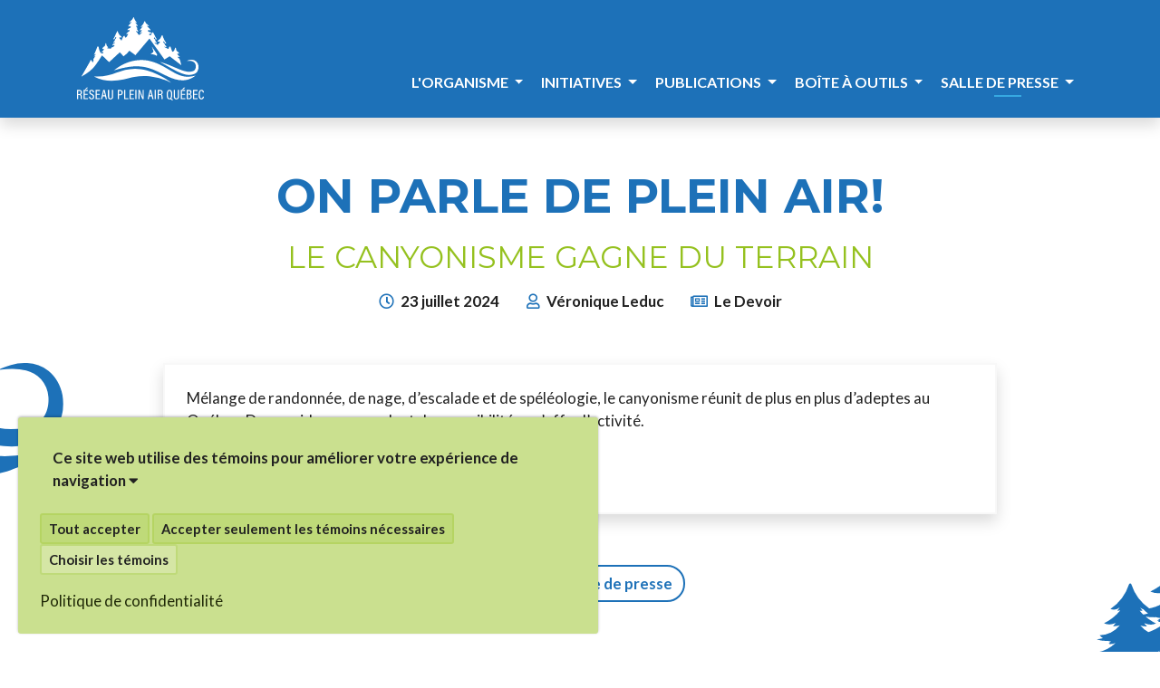

--- FILE ---
content_type: text/html; charset=utf-8
request_url: https://reseaupleinair.quebec/salle-de-presse/on-parle-de-plein-air/le-canyonisme-gagne-du-terrain/
body_size: 75714
content:
<!DOCTYPE html>
<html lang="fr">
<head>
    <meta charset="utf-8">
    <meta http-equiv="x-ua-compatible" content="ie=edge">
    <meta name="viewport" content="width=device-width, initial-scale=1, shrink-to-fit=no">
    <title>Le canyonisme gagne du terrain</title>
<link rel="canonical" href="https://reseaupleinair.quebec/salle-de-presse/on-parle-de-plein-air/le-canyonisme-gagne-du-terrain/">
<meta property="og:title" content="Le canyonisme gagne du terrain">
<meta property="og:image" content="https://www.onyva.quebec/site/assets/files/4765/capture_decran-_le_2024-07-23_a_13_55_37.png?nc=1721757355">
<meta property="og:image:type" content="image/png">
<meta property="og:image:width" content="1080">
<meta property="og:image:height" content="740">
<meta property="og:type" content="website">
<meta property="og:url" content="https://reseaupleinair.quebec/salle-de-presse/on-parle-de-plein-air/le-canyonisme-gagne-du-terrain/">
<meta name="twitter:card" content="summary">
<script type="application/ld+json">
{
  "@context": "https://schema.org",
  "@type": "BreadcrumbList",
  "itemListElement": [
  {
    "@type": "ListItem",
    "position": 1,
    "name": "Salle de presse",
    "item": "https://reseaupleinair.quebec/salle-de-presse/"
  },
  {
    "@type": "ListItem",
    "position": 2,
    "name": "On parle de plein air!",
    "item": "https://reseaupleinair.quebec/salle-de-presse/on-parle-de-plein-air/"
  },
  {
    "@type": "ListItem",
    "position": 3,
    "name": "Le canyonisme gagne du terrain",
    "item": "https://reseaupleinair.quebec/salle-de-presse/on-parle-de-plein-air/le-canyonisme-gagne-du-terrain/"
  }
  ]
}
</script>
<meta name="generator" content="ProcessWire">
<link rel="alternate" href="https://reseaupleinair.quebec/salle-de-presse/on-parle-de-plein-air/le-canyonisme-gagne-du-terrain/" hreflang="fr">
<link rel="alternate" href="https://reseaupleinair.quebec/salle-de-presse/on-parle-de-plein-air/le-canyonisme-gagne-du-terrain/" hreflang="x-default">    
        <link rel="apple-touch-icon" sizes="180x180" href="/apple-touch-icon.png">
        <link rel="icon" type="image/png" sizes="32x32" href="/favicon-32x32.png">
        <link rel="icon" type="image/png" sizes="16x16" href="/favicon-16x16.png">
        <link rel="manifest" href="/site.webmanifest">
        <link rel="stylesheet" type="text/css" href="/site/templates/styles/main.css?v1738270771">
    
    
        <!-- Google Tag Manager -->
<script type="text/plain" data-type="text/javascript" data-category="marketing" class="require-consent">(function(w,d,s,l,i){w[l]=w[l]||[];w[l].push({'gtm.start':
new Date().getTime(),event:'gtm.js'});var f=d.getElementsByTagName(s)[0],
j=d.createElement(s),dl=l!='dataLayer'?'&l='+l:'';j.async=true;j.src=
'https://www.googletagmanager.com/gtm.js?id='+i+dl;f.parentNode.insertBefore(j,f);
})(window,document,'script','dataLayer','GTM-W3D5J3L');</script>
<!-- End Google Tag Manager -->
<script defer data-domain="reseaupleinair.quebec" src="https://analytiques.belvedere.coop/js/script.js"></script>
<meta name="facebook-domain-verification" content="6qrh6bb7ejvbd2vvy0ag68sk2rnugv" />
<script defer data-domain="reseaupleinair.quebec" src="https://plausible.io/js/script.js"></script>        <script src="https://cdnjs.cloudflare.com/ajax/libs/jquery/3.5.1/jquery.min.js" integrity="sha512-bLT0Qm9VnAYZDflyKcBaQ2gg0hSYNQrJ8RilYldYQ1FxQYoCLtUjuuRuZo+fjqhx/qtq/1itJ0C2ejDxltZVFg==" crossorigin="anonymous"></script>
        <script src="https://cdn.jsdelivr.net/npm/bootstrap@4.5.3/dist/js/bootstrap.bundle.min.js" integrity="sha384-ho+j7jyWK8fNQe+A12Hb8AhRq26LrZ/JpcUGGOn+Y7RsweNrtN/tE3MoK7ZeZDyx" crossorigin="anonymous"></script>
        <script src="https://unpkg.com/scrollreveal"></script>
        <script defer src="/site/templates/scripts/main.js?v1741470487"></script>
    <script src="https://cdnjs.cloudflare.com/ajax/libs/rellax/1.12.1/rellax.min.js" integrity="sha512-f5HTYZYTDZelxS7LEQYv8ppMHTZ6JJWglzeQmr0CVTS70vJgaJiIO15ALqI7bhsracojbXkezUIL+35UXwwGrQ==" crossorigin="anonymous"></script>
<style>.privacywire {
  position: fixed;
  bottom: -250%;
  left: 0px;
  right: 0px;
  box-shadow: 0 -1px 3px rgba(0, 0, 0, 0.3);
  opacity: 0;
  background: #cae08f;
  z-index: 100;
  padding: 1.5rem;
  transition: bottom .3s ease-in, opacity .3s ease;
  color: black;
}

.privacywire a {
    color: #1e2706;
    text-decoration: underline;
}

.privacywire .btn-secondary {
    background-color: #bfda79;
    border-color: #b5d462;
    font-weight: bold;
}

.privacywire .choose {
    background-color: #d5e6a5;
    border-color: #bfda79;
}

.show-banner .privacywire-banner,
.show-options .privacywire-options,
.show-message .privacywire-message {
  bottom: 0px;
  opacity: 1;
}

@media screen and (min-width: 576px) {
    .privacywire {
        left: 20px;
        right: 20px;
    }

    .show-banner .privacywire-banner,
    .show-options .privacywire-options,
    .show-message .privacywire-message {
        bottom: 20px;
    }
}

.privacywire-header {
  font-weight: 700;
}


[data-ask-consent-rendered="1"], .privacywire-ask-consent-blueprint, .privacywire button[hidden] {
  display: none;
}
</style><script>var PrivacyWireSettings={"version":1,"dnt":"0","bots":"0","customFunction":"","messageTimeout":1500,"consentByClass":"0","cookieGroups":{"necessary":"N\u00e9cessaires","functional":"Functional","statistics":"Statistiques","marketing":"Marketing\/Suivi","external_media":"External Media"}};</script><script type='module' src='/site/modules/PrivacyWire/js/PrivacyWire.js'></script><script nomodule type='text/javascript' src='/site/modules/PrivacyWire/js/ie_polyfill.js'></script><script nomodule type='text/javascript' src='/site/modules/PrivacyWire/js/PrivacyWire_legacy.js'></script></head>
<body>
<!-- Google Tag Manager (noscript) -->
<noscript><iframe data-src="https://www.googletagmanager.com/ns.html?id=GTM-W3D5J3L" data-category="marketing" class="require-consent"
height="0" width="0" style="display:none;visibility:hidden"></iframe></noscript>
<!-- End Google Tag Manager (noscript) --><header>
    <nav class="navbar navbar-expand-lg smart-scroll navbar-light  border-0 p-0">
        <div class="w-100">
                        <div class="container d-lg-flex align-items-lg-end">
                <a class="navbar-brand py-0 py-lg-3" href="/">
                                            <?xml version="1.0" encoding="UTF-8"?>
<svg xmlns="http://www.w3.org/2000/svg" width="139.529" height="91.797" viewBox="0 0 139.529 91.797">
  <g id="RPAQ_logo-Blanc" transform="translate(0 0.04)">
    <path id="Tracé_741" data-name="Tracé 741" d="M83.174,151.425a47.1,47.1,0,0,0,8.053-6.463c4.14-4.56,9.889-14.172,9.889-14.172l7.86,7.5L120.732,127.4s1.31,1.489,3.261,3.569l.826.876c.179-.12.358-.249.537-.383a27.927,27.927,0,0,0,5.878-5.744l6.648,4.868,15.473-18.339,16.495,23.126,5.662-3.56,12.856,9.889c-.91-4.028-1.934-7.809-2.883-7.809h-.022c-.759,0-.817-.957-.823-1.528a.56.56,0,0,1,.33-.115,1.189,1.189,0,0,1,.585.235,1.12,1.12,0,0,0,.56.224.4.4,0,0,0,.316-.157c.16-.193.034-.414-.109-.585-.467-.56-1.086-.915-1.6-1.45a2.178,2.178,0,0,1-.677-1.9.56.56,0,0,1,.16-.025c.378,0,.607.428.985.5h.1a.6.6,0,0,0,.5-.795,2.16,2.16,0,0,0-.742-.98c-.518-.467-1.12-.84-1.64-1.313a3.017,3.017,0,0,1-.759-1.847c-.036-.227-.115-.358-.151-.56s.022-.325,0-.56-.168-.56-.434-.6h-.073c-.546,0-.669.6-.761,1.069a4.419,4.419,0,0,1-1.884,3.171.84.84,0,0,1-.778.081c-.28-.1-.294-.445-.409-.736s-.263-.661-.389-.991c-.246-.655-.493-1.324-.731-2.007-.218-.633-.431-1.982-1.232-1.982a.839.839,0,0,0-.213.031c-.691.182-.823,1.369-1.078,1.945-.115.258-.188.532-.451.591a1.119,1.119,0,0,1-.28.031c-.722,0-1.324-.647-1.909-.963-.523-.28-.943-.249-1.428-.56a1.6,1.6,0,0,1-.574-.607.28.28,0,0,1,.263-.406h0c.227,0,.26.28.4.428a.946.946,0,0,0,.669.305.647.647,0,0,0,.546-.28c.3-.431.028-.9-.313-1.215s-.784-.476-1.055-.912-.28-1.092-.543-1.548-.745-.717-1.069-1.089-.507-1.066-.02-1.3a.524.524,0,0,1,.238-.059c.358,0,.616.414.795.733a7.272,7.272,0,0,0,.607,1.271,1.058,1.058,0,0,0,.708.383.448.448,0,0,0,.417-.28c.322-.663-.207-1.01-.613-1.553a13.5,13.5,0,0,1-1.7-3.16,15.012,15.012,0,0,1-1.12-2.88,3.278,3.278,0,0,0-.16-.638c-.123-.28-.381-.621-.677-.621a.476.476,0,0,0-.313.132,1.013,1.013,0,0,0-.235.333,29.245,29.245,0,0,1-1.349,2.8,8.215,8.215,0,0,1-1.917,2.029,3.2,3.2,0,0,0-.9.719c-.216.339-.28.84.1,1.044a.607.607,0,0,0,.3.078c.395,0,.759-.367,1.164-.367a.647.647,0,0,1,.216.036c.6.21.532,1.016.171,1.478s-.977.683-1.36,1.139c-.216.258-.28,1.033-.546,1.153a.647.647,0,0,1-.28.067c-.5,0-.812-.672-1.2-.918a2.654,2.654,0,0,0-.943-.28,1.9,1.9,0,0,1-.84-.661.621.621,0,0,1-.2-.448c.025-.148.05-.28.2-.311a.236.236,0,0,1,.076,0c.319,0,.462.56.739.722a.9.9,0,0,0,.459.146.56.56,0,0,0,.49-.28,1.008,1.008,0,0,0-.227-1.212c-.316-.33-.691-.481-.924-.918s-.221-1.092-.434-1.556-.683-.7-.985-1.064-.456-1.05,0-1.29a.512.512,0,0,1,.243-.064c.336,0,.591.378.753.689a9.663,9.663,0,0,0,.509,1.285.868.868,0,0,0,.63.386.437.437,0,0,0,.395-.28c.319-.619-.129-1.072-.479-1.581a21.457,21.457,0,0,1-1.612-2.992c-.244-.5-.521-1.136-.815-1.7s-.647-1.372-1.321-1.531a.428.428,0,0,0-.1,0,.5.5,0,0,0-.361.154,4.617,4.617,0,0,0-.658,1.43,3.239,3.239,0,0,1-.949,1.414.767.767,0,0,1-.305.129.577.577,0,0,1-.1,0,1.133,1.133,0,0,1-.2-.02,1.551,1.551,0,0,1-1.12-.487c-.266-.361-.028-.672.258-.89a.812.812,0,0,1,.54-.174,2.836,2.836,0,0,1,.333.014h.039a1.7,1.7,0,0,0,.943-.344c.073-.053.165-.092.2-.179.28-.647-.714-1.03-1.12-1.17a10.384,10.384,0,0,1-2.043-.655,1.433,1.433,0,0,1-.7-1.027.364.364,0,0,1,0-.21.341.341,0,0,1,.244-.193.409.409,0,0,1,.084,0,1.4,1.4,0,0,1,.238.028.662.662,0,0,0,.106.022h.05a.28.28,0,0,0,.19-.157c.048-.078.056-.151.115-.241a.431.431,0,0,1,.28-.213h.062c.395,0,.529.509.865.658a.512.512,0,0,0,.719-.529,1.633,1.633,0,0,0-.6-.982c-.411-.434-.826-.826-1.262-1.265a15.532,15.532,0,0,1-1.3-1.455,1,1,0,0,0-.207-.182c-.2-.148-.411-.28-.619-.437-.045-.034-.084-.034-.118-.123a.218.218,0,0,1,.19-.258h0a.423.423,0,0,1,.3.2c.059.084,0,.045.078.118a.33.33,0,0,0,.232.078.557.557,0,0,0,.1,0,1.4,1.4,0,0,1,.28-.059h.09a1.223,1.223,0,0,1,.5.3.5.5,0,0,0,.311.109.263.263,0,0,0,.21-.081c.109-.129.076-.2.042-.322a.739.739,0,0,0-.176-.28c-.1-.132-.224-.3-.358-.459a15.14,15.14,0,0,0-1.766-1.545,5.75,5.75,0,0,1-1.489-1.875c-.2-.423-.311-1.156-.84-1.156h0c-.529,0-.316.372-.479.719a13.485,13.485,0,0,1-1.341,2.746c-.652.834-1.461,1.609-2.1,2.474a.4.4,0,0,0-.1.182.336.336,0,0,0,.325.378h.028a.84.84,0,0,0,.484-.216,3.784,3.784,0,0,0,.411-.378c.109-.112.241-.258.386-.258h.062c.092.028.092.213.087.28a.193.193,0,0,1-.053.115,17.955,17.955,0,0,1-1.4,1.657c-.294.333-.6.68-.868,1.022a2.978,2.978,0,0,0-.683,1.094.431.431,0,0,0,.232.49.386.386,0,0,0,.2.053.647.647,0,0,0,.336-.115c.322-.216.381-.795.817-.795h.031c.761.045,0,1.66-.232,1.917s-.4.28-.6.473a1.959,1.959,0,0,0-.61,1.2.193.193,0,0,0,.017.132.146.146,0,0,0,.1.07.455.455,0,0,0,.12,0,.543.543,0,0,0,.361-.151,4.638,4.638,0,0,0,.372-.428,1.548,1.548,0,0,1,.784-.467.749.749,0,0,1,.132-.02.216.216,0,0,1,.174.078.347.347,0,0,1-.017.4c-.378.591-1.12.882-1.553,1.372s-.588.938-1.268.98h-.134a1.335,1.335,0,0,1-.607-.134,1.761,1.761,0,0,1-.619-.652c-.33-.521-.56-1.164-.89-1.679-.255-.389-.6-.5-.935-.8-.132-.12-.381-.406-.322-.6a.375.375,0,0,1,.372-.319.893.893,0,0,1,.4.126c.325.176.649.537,1,.7a.2.2,0,0,0,.09.022.182.182,0,0,0,.056,0,.467.467,0,0,0,.33-.47,2.949,2.949,0,0,0-.56-1.33c-.3-.484-.588-.885-.9-1.324-.092-.132-.174-.308-.064-.42a.154.154,0,0,1,.118-.053.529.529,0,0,1,.235.1.429.429,0,0,0,.213.062.146.146,0,0,0,.126-.05.193.193,0,0,0,.028-.182,1.584,1.584,0,0,0-.28-.753c-.263-.372-.689-.56-.876-1.016a2.905,2.905,0,0,1-.171-1.083.26.26,0,0,1,.062-.216.263.263,0,0,1,.21-.081.325.325,0,0,1,.2.064c.12.1.244.246.347.341a1.6,1.6,0,0,0,.28.182.437.437,0,0,0,.227.064.2.2,0,0,0,.148-.048.193.193,0,0,0,.062-.171c0-.647-.515-1.12-.859-1.548-.5-.63-.926-1.2-1.4-1.819a1.2,1.2,0,0,1-.241-.521c0-.036-.028-.056,0-.115a.129.129,0,0,1,.115-.05.28.28,0,0,1,.106.022,2.916,2.916,0,0,1,.694.456.465.465,0,0,0,.146.118.426.426,0,0,0,.182.042.238.238,0,0,0,.171-.062.361.361,0,0,0,.154-.355.745.745,0,0,0-.355-.465,1.142,1.142,0,0,1-.437-.411c-.034-.067-.045-.143-.078-.213a.942.942,0,0,0-.09-.2,11.948,11.948,0,0,1-.862-1.08,15.457,15.457,0,0,1-1.206-2.743c-.143-.339.064-.714-.437-.722h0c-.493,0-.582.742-.767,1.153a7.369,7.369,0,0,1-1.8,2.3,6.293,6.293,0,0,0-1.845,2.27.28.28,0,0,0,0,.221.2.2,0,0,0,.188.118h0a.423.423,0,0,0,.216-.064,7.778,7.778,0,0,1,.968-.683c.112-.048.244-.062.339-.1a.954.954,0,0,0,.235-.162c.036-.034.048-.045.064-.045h.028c.036,0,.014,0,.036.062a.487.487,0,0,1,0,.28.392.392,0,0,1-.073.1c-.593.669-1.15,1.36-1.73,2.04-.367.431-.747.84-1.12,1.288a1.772,1.772,0,0,0-.509,1,.532.532,0,0,0,.479.593.406.406,0,0,0,.176-.042c.325-.157.258-.56.6-.675a.319.319,0,0,1,.106-.02c.263,0,.364.4.56.5a.24.24,0,0,0,.106.028c.12,0,.2-.1.3-.1a.185.185,0,0,1,.076.017c.176.09.2.364.2.515a1.377,1.377,0,0,1-.56,1.072,2.869,2.869,0,0,1-.868.4,8.784,8.784,0,0,0-.968.47,2.206,2.206,0,0,0-.473.28c-.395.344-1.019,1.01-.691,1.593a.193.193,0,0,0,.185.1.6.6,0,0,0,.224-.056,3.543,3.543,0,0,0,.367-.28,1.173,1.173,0,0,1,.63-.176.887.887,0,0,1,.635.227c.84.84-.2,1.335-.84,1.724a8.641,8.641,0,0,0-2.038,1.8,1.12,1.12,0,0,0-.333,1.12h.1c.378,0,.627-.263.921-.5.106-.084.21-.19.333-.19h0c.582,0,.409.84.2,1.192s-.532.526-.7.89c-.1.207-.036.442-.14.641a4.579,4.579,0,0,1-.89,1.038c-.28.3-.341.56-.795.56h-.076c-.4-.025-.526-.56-.647-.868a2.435,2.435,0,0,0-.56-1.022.243.243,0,0,0-.162-.084h-.045c-.689,0-1.22,1.12-1.461,1.57-.386.733-.582,1.271-.871,1.959a10.678,10.678,0,0,0-.451,1.31,2.209,2.209,0,0,1-.23.5c-.05.087-.084.109-.126.109h-.048c-.073-.014-.064-.09-.073-.143a1.842,1.842,0,0,0-.375-1.041c-.386-.431-.994-.731-1.341-1.19s-.465-1.285.137-1.481a.56.56,0,0,1,.188-.031c.42,0,.784.42,1.187.42a.59.59,0,0,0,.28-.07c.375-.2.305-.7.092-1.044a3.48,3.48,0,0,0-.9-.767,10.585,10.585,0,0,1-2.833-3.832,1.358,1.358,0,0,1-.084-.453,2.259,2.259,0,0,0-.353-.994.218.218,0,0,0-.115-.1h-.031c-.081,0-.148.087-.2.162a27.149,27.149,0,0,0-1.987,3.961,15.073,15.073,0,0,1-1.525,3.166c-.378.56-.84.9-.535,1.548a.428.428,0,0,0,.4.28.946.946,0,0,0,.658-.381,6.117,6.117,0,0,0,.529-1.271c.157-.313.386-.731.725-.731a.5.5,0,0,1,.23.059c.467.238.319.932.025,1.31s-.745.63-.971,1.083-.2,1.106-.451,1.534-.641.574-.96.9a.956.956,0,0,0-.249,1.187.56.56,0,0,0,.493.28,1.089,1.089,0,0,0,.479-.14c.341-.182.481-.56.7-.857a1.12,1.12,0,0,1-.417,1.279,15.7,15.7,0,0,1-1.643.725,1.4,1.4,0,0,0-.577.714c-.12.28-.33.784-.182,1.044a.361.361,0,0,0,.316.213c.364,0,.815-.56,1.03-.663a.778.778,0,0,1,.35-.092.344.344,0,0,1,.361.255c.308,1.12-1.3,1.772-2.052,2.267h-.025a1.4,1.4,0,0,0-1.226.63,5.72,5.72,0,0,1-.361.641,1.173,1.173,0,0,1-.918.428,1.51,1.51,0,0,1-.246-.02c-.476-.073-.9-.47-1.4-.49h-.022a2.02,2.02,0,0,0-.582.176,1.212,1.212,0,0,1-.33.05.882.882,0,0,1-.3-.053.689.689,0,0,1-.395-.493.316.316,0,0,1,.126-.344.171.171,0,0,1,.092-.031c.034,0,.067.014.1.014h.081a.521.521,0,0,0,.5-.246.47.47,0,0,0-.09-.5,1.464,1.464,0,0,0-.395-.322,3.655,3.655,0,0,1-1.167-1.679,6.193,6.193,0,0,1-.255-1.027c-.053-.313,0-.655-.218-.9a.521.521,0,0,0-.361-.176.336.336,0,0,0-.126.025.63.63,0,0,0-.28.479,15.988,15.988,0,0,1-.355,1.741,2.923,2.923,0,0,1-.96,1.2c-.434.414-.89.784-1.324,1.192a2.127,2.127,0,0,0-.7.98c-.092.375.087.815.445.815a.346.346,0,0,0,.076,0c.358-.059.56-.487.9-.487a.478.478,0,0,1,.16.028,2.382,2.382,0,0,1-.655,1.912c-.481.54-1.047.887-1.486,1.447-.132.168-.252.392-.106.588a.35.35,0,0,0,.28.162.994.994,0,0,0,.5-.216,1.022,1.022,0,0,1,.526-.23.473.473,0,0,1,.308.126c-.02.518-.053,1.531-.767,1.531h0c-2.6-.039-3.359-3.236-3.986-5.36-.244-.84-.126-2.1-.857-2.41a.733.733,0,0,0-.28-.064c-.761,0-1,1.461-1.209,1.982-.47,1.187-.926,2.318-1.4,3.423a27.331,27.331,0,0,1-1.495,3.157.84.84,0,0,0-.146.294c-.02.115-.039.221.081.305a.241.241,0,0,0,.132.039.526.526,0,0,0,.3-.126,4.458,4.458,0,0,0,.473-.4.767.767,0,0,1,.453-.266.193.193,0,0,1,.07,0,.305.305,0,0,1,.218.381c-.081.4-.532.711-.761.994-.339.417-.585.795-.918,1.184a.56.56,0,0,0-.115.185.168.168,0,0,0,.07.182.1.1,0,0,0,.048,0,.252.252,0,0,0,.045,0,1.839,1.839,0,0,0,.582-.325.758.758,0,0,1,.4-.14.462.462,0,0,1,.218.056.129.129,0,0,1,.073.092.176.176,0,0,1-.028.118,4.859,4.859,0,0,1-.823.991,6.351,6.351,0,0,0-.761.985,8.4,8.4,0,0,0-.476,1.064.935.935,0,0,0-.112.425c0,.126.14.2.2.3a1.579,1.579,0,0,1,.154.476c.1.579-.263.6-.56,1-.14.193-.364.742-.053.921.053.034.123.036.148.09s.022,0,.02.09a.3.3,0,0,1-.185.26.372.372,0,0,1-.1.014.28.28,0,0,1-.213-.092,7.757,7.757,0,0,1-.773-1.148c-.263-.411-.56-.873-.859-1.282-.1-.143-.2-.33-.383-.33H88.9c-.411.067-.428.465-.54.84-.162.56-7.725,13.74-10,17.6l4.8-2.863" transform="translate(-73.669 -88.8)" fill="#fff"></path>
    <path id="Tracé_742" data-name="Tracé 742" d="M206.92,268.682l.857-.672c.56-.417,1.4-1.075,2.46-1.825s2.46-1.6,4.07-2.567c.8-.509,1.7-.9,2.637-1.386a26.582,26.582,0,0,1,3.015-1.383c1.089-.4,2.206-.879,3.4-1.282,1.209-.358,2.463-.742,3.776-1.072a42.841,42.841,0,0,1,8.517-1.12c.753,0,1.514-.067,2.281-.028l2.312.143c.781.025,1.551.165,2.332.26a20.066,20.066,0,0,1,2.337.395,47.129,47.129,0,0,1,9.091,2.8,74.18,74.18,0,0,1,8.263,4.089c2.6,1.444,5.038,2.953,7.37,4.327s4.546,2.6,6.69,3.594a29.513,29.513,0,0,0,6.189,2.169l1.464.316,1.422.165.694.092.677.014,1.316.039a28.872,28.872,0,0,0,4.5-.4c1.276-.165,2.259-.451,2.95-.6l1.066-.227-.873.644a18.463,18.463,0,0,1-2.62,1.679c-.6.3-1.246.714-2.013,1.013s-1.6.661-2.519.929l-1.458.372-.773.185-.806.115-1.693.213c-.579.028-1.176.031-1.789.048a28.389,28.389,0,0,1-7.748-1.12,55.1,55.1,0,0,1-7.918-2.964c-2.6-1.2-5.178-2.486-7.731-3.77s-5.108-2.519-7.686-3.558c-.638-.28-1.279-.535-1.926-.77s-1.282-.509-1.931-.694-1.293-.414-1.934-.633l-1.94-.521a45.4,45.4,0,0,0-7.72-1.26,52.536,52.536,0,0,0-7.445-.031c-1.2.081-2.362.255-3.507.347s-2.239.364-3.3.509-2.071.42-3.051.6-1.912.367-2.76.6c-1.7.47-3.261.733-4.52,1.139s-2.273.621-2.953.812l-1.055.263" transform="translate(-166.244 -210.191)" fill="#fff"></path>
    <path id="Tracé_743" data-name="Tracé 743" d="M387,258.678s.974.235,2.654.753c.84.266,1.859.577,3.009.991s2.452.873,3.849,1.433,2.905,1.162,4.478,1.836,3.227,1.4,4.938,2.1,3.454,1.458,5.245,2.08a32.172,32.172,0,0,0,5.416,1.444,14.074,14.074,0,0,0,5.243-.059,11.3,11.3,0,0,0,1.226-.333c.2-.062.395-.151.593-.218l.3-.112h.017l-.076.036.039-.02.081-.039.162-.081a2.421,2.421,0,0,0,.28-.148,1.28,1.28,0,0,1,.143-.1,3.809,3.809,0,0,0,.355-.28,5.24,5.24,0,0,0,.661-.756,6.354,6.354,0,0,0,1-4.1,5.911,5.911,0,0,0-1.481-3.58,6.158,6.158,0,0,0-3.017-1.738,10.971,10.971,0,0,0-2.959-.33,18.36,18.36,0,0,0-2,.14l-.719.081.658-.305a11.951,11.951,0,0,1,1.959-.7,9.864,9.864,0,0,1,3.3-.383,7.451,7.451,0,0,1,4.3,1.573,8.07,8.07,0,0,1,2.8,4.842,9.158,9.158,0,0,1-1.061,6.256,7.015,7.015,0,0,1-1.12,1.43,7.3,7.3,0,0,1-.745.63l-.445.291a3.717,3.717,0,0,1-.347.2l-.16.084-.078.042-.039.022-.143.067-.375.157c-.255.1-.5.216-.764.3a14.843,14.843,0,0,1-1.6.453,16.535,16.535,0,0,1-6.567.081,29.307,29.307,0,0,1-6-1.8c-1.875-.773-3.639-1.621-5.335-2.463-3.345-1.749-6.371-3.462-8.971-4.929l-8.7-4.845" transform="translate(-295.919 -209.43)" fill="#fff"></path>
    <path id="Tracé_744" data-name="Tracé 744" d="M212.687,306.891c-4.033-4-22.392-15.266-39.59-15.241-16.842.025-26.154,10.077-45.207,8.512,16.934,8.893,32.491,2.945,44.393.493,21.178-4.361,40.4,6.236,40.4,6.236" transform="translate(-109.335 -234.9)" fill="#fff"></path>
    <path id="Tracé_745" data-name="Tracé 745" d="M352.05,204.87l5.752,8.713-.54,1.5a8.261,8.261,0,0,0-2.905-1.5,22.694,22.694,0,0,0-3.9-.56l2.967-2.186.09-1.8-.666-.815v-1.019l-.63-1.26Z" transform="translate(-269.607 -172.41)" fill="#fff"></path>
    <path id="Tracé_746" data-name="Tracé 746" d="M62.846,380.853v4.632H61.6V375.28h2.749a2.407,2.407,0,0,1,2.667,2.665,2.26,2.26,0,0,1-1.358,2.374c.915.344,1.226,1.148,1.226,2.592v.409a11.42,11.42,0,0,0,.143,2.169H65.79a9.414,9.414,0,0,1-.157-2.192v-.353c0-1.436-.3-2.088-1.635-2.088Zm0-1.052h1.22c1.215,0,1.679-.658,1.679-1.817,0-1-.465-1.651-1.556-1.651H62.846Z" transform="translate(-61.6 -295.122)" fill="#fff"></path>
    <path id="Tracé_747" data-name="Tracé 747" d="M91.791,374.169H88.41V377.9h3.765l-.168,1.1H87.17V368.792h4.789v1.12H88.41v3.155h3.381Zm.2-7.9L90,368.056H88.751l1.7-1.786Z" transform="translate(-80.013 -288.634)" fill="#fff"></path>
    <path id="Tracé_748" data-name="Tracé 748" d="M109.788,382.363c.084,1.01.56,1.831,1.64,1.831,1.038,0,1.537-.579,1.537-1.679,0-1.027-.431-1.584-1.8-2.239-1.629-.778-2.329-1.489-2.329-2.975a2.613,2.613,0,1,1,5.226.092h-1.234c-.05-.509-.2-1.629-1.4-1.629a1.267,1.267,0,0,0-1.33,1.428c0,.932.414,1.372,1.679,1.959,1.794.84,2.48,1.7,2.48,3.252a2.611,2.611,0,0,1-2.858,2.816c-2.1,0-2.782-1.369-2.861-2.863Z" transform="translate(-95.401 -294.726)" fill="#fff"></path>
    <path id="Tracé_749" data-name="Tracé 749" d="M139.118,380.657h-3.376v3.728H139.5l-.168,1.1H134.5V375.28h4.789v1.12h-3.546v3.155h3.376Z" transform="translate(-114.095 -295.122)" fill="#fff"></path>
    <path id="Tracé_750" data-name="Tracé 750" d="M157.684,382.376l-.7,3.11H155.73l2.446-10.205h1.629l2.519,10.205h-1.33l-.711-3.11Zm2.348-1.12c-.56-2.4-.918-3.966-1.061-4.809h-.036c-.137.9-.535,2.676-1.013,4.809Z" transform="translate(-129.383 -295.122)" fill="#fff"></path>
    <path id="Tracé_751" data-name="Tracé 751" d="M184.332,375.28v7.135c0,1.069.305,2.155,1.609,2.155s1.612-.91,1.612-2.158V375.28h1.254v7.154c0,1.853-.68,3.216-2.9,3.216-2.141,0-2.841-1.282-2.841-3.166v-7.2Z" transform="translate(-149.07 -295.122)" fill="#fff"></path>
    <path id="Tracé_752" data-name="Tracé 752" d="M221.59,375.28h2.715a2.607,2.607,0,0,1,2.754,2.877,2.667,2.667,0,0,1-2.914,2.967h-1.3v4.361H221.59Zm1.257,4.8h1.164c1.184,0,1.777-.621,1.777-1.934a1.589,1.589,0,0,0-1.654-1.811h-1.288Z" transform="translate(-176.808 -295.122)" fill="#fff"></path>
    <path id="Tracé_753" data-name="Tracé 753" d="M246.41,375.28h1.257v9.114h3.616l-.165,1.092H246.41Z" transform="translate(-194.681 -295.122)" fill="#fff"></path>
    <path id="Tracé_754" data-name="Tracé 754" d="M272.61,380.657h-3.381v3.728h3.762l-.165,1.1H268V375.28h4.789v1.12h-3.56v3.155h3.381Z" transform="translate(-210.228 -295.122)" fill="#fff"></path>
    <path id="Tracé_755" data-name="Tracé 755" d="M291.937,375.28v10.205H290.68V375.28Z" transform="translate(-226.56 -295.122)" fill="#fff"></path>
    <path id="Tracé_756" data-name="Tracé 756" d="M302.83,385.485V375.28h1.511c2.687,6.793,3.079,7.776,3.213,8.232h.014c-.073-1.346-.09-2.875-.09-4.534v-3.7h1.159v10.205h-1.444c-2.8-7.154-3.154-8.117-3.275-8.534H303.9c.076,1.274.084,2.911.084,4.758V385.5Z" transform="translate(-235.309 -295.122)" fill="#fff"></path>
    <path id="Tracé_757" data-name="Tracé 757" d="M340.784,382.376l-.7,3.11H338.83l2.446-10.205h1.629l2.519,10.205H344.1l-.705-3.11Zm2.348-1.12c-.56-2.4-.918-3.966-1.061-4.809h-.036c-.137.9-.535,2.676-1.013,4.809Z" transform="translate(-261.232 -295.122)" fill="#fff"></path>
    <path id="Tracé_758" data-name="Tracé 758" d="M367.964,375.28v10.205H366.71V375.28Z" transform="translate(-281.309 -295.122)" fill="#fff"></path>
    <path id="Tracé_759" data-name="Tracé 759" d="M380.1,380.853v4.632H378.85V375.28H381.6a2.408,2.408,0,0,1,2.667,2.665,2.261,2.261,0,0,1-1.36,2.374c.918.344,1.226,1.148,1.226,2.592v.409a11.419,11.419,0,0,0,.143,2.169H383.04a9.6,9.6,0,0,1-.154-2.192v-.353c0-1.436-.3-2.088-1.635-2.088Zm0-1.052h1.22c1.215,0,1.679-.658,1.679-1.817,0-1-.465-1.651-1.556-1.651H380.1Z" transform="translate(-290.05 -295.122)" fill="#fff"></path>
    <path id="Tracé_760" data-name="Tracé 760" d="M419.94,379.914c0,3.527-.865,5.346-3.1,5.346-2.122,0-3.029-1.763-3.029-5.335,0-3.518,1.064-5.175,3.079-5.175C419.03,374.75,419.94,376.438,419.94,379.914ZM415.1,379.9c0,2.819.543,4.28,1.772,4.28,1.271,0,1.772-1.4,1.772-4.263s-.54-4.081-1.78-4.081S415.1,377.219,415.1,379.9Zm3.667,4.28,1.92,1.433-.736.884-2.239-1.679Z" transform="translate(-315.225 -294.74)" fill="#fff"></path>
    <path id="Tracé_761" data-name="Tracé 761" d="M443.025,375.28v7.135c0,1.069.3,2.155,1.607,2.155s1.612-.91,1.612-2.158V375.28H447.5v7.154c0,1.853-.68,3.216-2.894,3.216-2.144,0-2.844-1.282-2.844-3.166v-7.2Z" transform="translate(-335.352 -295.122)" fill="#fff"></path>
    <path id="Tracé_762" data-name="Tracé 762" d="M474,374.169H470.62V377.9h3.765l-.168,1.1H469.38V368.792h4.789v1.12H470.62v3.155H474Zm.2-7.9-1.987,1.786h-1.26l1.7-1.786Z" transform="translate(-355.241 -288.634)" fill="#fff"></path>
    <path id="Tracé_763" data-name="Tracé 763" d="M492.08,375.28h2.743a2.3,2.3,0,0,1,2.519,2.5,2.046,2.046,0,0,1-1.24,2.164,2.443,2.443,0,0,1,1.567,2.547,2.747,2.747,0,0,1-2.917,2.992H492.08Zm2.351,4.221c1.254,0,1.679-.546,1.679-1.6a1.418,1.418,0,0,0-1.562-1.587h-1.243V379.5Zm-1.12,4.968h1.318c1.145,0,1.775-.677,1.775-1.979a1.751,1.751,0,0,0-1.987-1.973h-1.106Z" transform="translate(-371.587 -295.122)" fill="#fff"></path>
    <path id="Tracé_764" data-name="Tracé 764" d="M522.251,380.657H518.87v3.728h3.762l-.165,1.1H517.63V375.28h4.786v1.12H518.87v3.155h3.381Z" transform="translate(-389.985 -295.122)" fill="#fff"></path>
    <path id="Tracé_765" data-name="Tracé 765" d="M545.134,382.259c-.045.579-.28,3.009-2.833,3.009-2.752,0-2.981-2.8-2.981-5.318,0-3.031.817-5.189,3.1-5.189,2.519,0,2.659,2.306,2.687,2.967h-1.257c-.022-.347-.078-1.864-1.453-1.864-1.52,0-1.775,2.046-1.775,4.1,0,2.11.23,4.218,1.707,4.218,1.31,0,1.492-1.427,1.537-1.92Z" transform="translate(-405.604 -294.747)" fill="#fff"></path>
  </g>
</svg>
                                    </a>
                <button
                        class="d-lg-none hamburger hamburger--spin d-flex float-right"
                        type="button"
                        data-toggle="collapse"
                        data-target="#navbarNav"
                        aria-controls="navbarNav"
                        aria-expanded="false"
                        aria-label="Toggle Navigation">
                        <span class="hamburger-box mr-3">
                            <span class="hamburger-inner"></span>
                        </span>
                </button>
                <div class="collapse navbar-collapse" id="navbarNav">
                    <ul class="navbar-nav ml-auto pb-4 pb-lg-2">
                                                                                    <li class="nav-item pb-lg-3 dropdown ">
                                    <a id="1057"
                                       href="#"
                                       class="nav-link dropdown-toggle"
                                       data-toggle="dropdown"
                                       role="button"
                                       aria-haspopup="true"
                                       aria-expanded="false">
                                        L&#039;organisme                                    </a>
                                    <div class="dropdown-menu py-lg-2"
                                         aria-labelledby="1057" >
                                                                                                                                    <a class="dropdown-item d-flex align-items-center"
                                                   href="/lorganisme/a-propos/">
                                                    <span>À propos</span>
                                                </a>
                                                                                                                                                                                <a class="dropdown-item d-flex align-items-center"
                                                   href="/lorganisme/notre-equipe/">
                                                    <span>Notre équipe</span>
                                                </a>
                                                                                                                                                                                <a class="dropdown-item d-flex align-items-center"
                                                   href="/lorganisme/communaute/">
                                                    <span>Communauté</span>
                                                </a>
                                                                                                                                                                                <a class="dropdown-item d-flex align-items-center"
                                                   href="/lorganisme/offres-demploi/">
                                                    <span>Offres d’emploi</span>
                                                </a>
                                                                                                                        </div>
                                </li>
                                                                                                                <li class="nav-item pb-lg-3 dropdown ">
                                    <a id="1120"
                                       href="#"
                                       class="nav-link dropdown-toggle"
                                       data-toggle="dropdown"
                                       role="button"
                                       aria-haspopup="true"
                                       aria-expanded="false">
                                        Initiatives                                    </a>
                                    <div class="dropdown-menu py-lg-2"
                                         aria-labelledby="1120" >
                                                                                                                                    <a class="dropdown-item d-flex align-items-center"
                                                   href="/initiatives/campagnes/">
                                                    <span>Nos campagnes</span>
                                                </a>
                                                                                                                                                                                <a class="dropdown-item d-flex align-items-center"
                                                   href="/initiatives/projets-en-cours/">
                                                    <span>Nos projets</span>
                                                </a>
                                                                                                                                                                                <a class="dropdown-item d-flex align-items-center"
                                                   href="/initiatives/on-y-va/">
                                                    <span>La plateforme On y va</span>
                                                </a>
                                                                                                                        </div>
                                </li>
                                                                                                                <li class="nav-item pb-lg-3 dropdown ">
                                    <a id="1149"
                                       href="#"
                                       class="nav-link dropdown-toggle"
                                       data-toggle="dropdown"
                                       role="button"
                                       aria-haspopup="true"
                                       aria-expanded="false">
                                        Publications                                    </a>
                                    <div class="dropdown-menu py-lg-2"
                                         aria-labelledby="1149" >
                                                                                                                                    <a class="dropdown-item d-flex align-items-center"
                                                   href="/publications/commentaires-avis-et-memoires/">
                                                    <span>Commentaires, avis et mémoires</span>
                                                </a>
                                                                                                                                                                                <a class="dropdown-item d-flex align-items-center"
                                                   href="/publications/etudes-et-rapports/">
                                                    <span>Études et rapports</span>
                                                </a>
                                                                                                                                                                                <a class="dropdown-item d-flex align-items-center"
                                                   href="/publications/guides-pratiques/">
                                                    <span>Guides pratiques</span>
                                                </a>
                                                                                                                                                                                <a class="dropdown-item d-flex align-items-center"
                                                   href="/publications/articles-scientifiques/">
                                                    <span>Articles scientifiques</span>
                                                </a>
                                                                                                                                                                                <a class="dropdown-item d-flex align-items-center"
                                                   href="/publications/communiques/">
                                                    <span>Communiqués</span>
                                                </a>
                                                                                                                        </div>
                                </li>
                                                                                                                <li class="nav-item pb-lg-3 dropdown ">
                                    <a id="1155"
                                       href="#"
                                       class="nav-link dropdown-toggle"
                                       data-toggle="dropdown"
                                       role="button"
                                       aria-haspopup="true"
                                       aria-expanded="false">
                                        Boîte à outils                                    </a>
                                    <div class="dropdown-menu py-lg-2"
                                         aria-labelledby="1155" >
                                                                                                                                    <a class="dropdown-item d-flex align-items-center"
                                                   href="/boite-a-outils/pratique-encadrement-securitaires/">
                                                    <span>Pratique et encadrement sécuritaires</span>
                                                </a>
                                                                                                                                                                                <a class="dropdown-item d-flex align-items-center"
                                                   href="/boite-a-outils/gestion-des-risques/">
                                                    <span>Gestion des risques</span>
                                                </a>
                                                                                                                                                                                <a class="dropdown-item d-flex align-items-center"
                                                   href="/boite-a-outils/acces-au-plein-air-en-terres-privees/">
                                                    <span>Accès au plein air en terres privées</span>
                                                </a>
                                                                                                                                                                                <a class="dropdown-item d-flex align-items-center"
                                                   href="/boite-a-outils/le-saviez-vous/">
                                                    <span>Le saviez-vous?</span>
                                                </a>
                                                                                                                                                                                <a class="dropdown-item d-flex align-items-center"
                                                   href="/boite-a-outils/financement/">
                                                    <span>Programmes de soutien financier</span>
                                                </a>
                                                                                                                                                                                <a class="dropdown-item d-flex align-items-center"
                                                   href="/boite-a-outils/formulaires-et-documents-types/">
                                                    <span>Formulaires et documents types</span>
                                                </a>
                                                                                                                                                                                <a class="dropdown-item d-flex align-items-center"
                                                   href="/boite-a-outils/liens-utiles/">
                                                    <span>Liens utiles</span>
                                                </a>
                                                                                                                                                                                <a class="dropdown-item d-flex align-items-center"
                                                   href="/boite-a-outils/references-1/">
                                                    <span>Références</span>
                                                </a>
                                                                                                                        </div>
                                </li>
                                                                                                                <li class="nav-item pb-lg-3 dropdown active">
                                    <a id="1465"
                                       href="#"
                                       class="nav-link dropdown-toggle"
                                       data-toggle="dropdown"
                                       role="button"
                                       aria-haspopup="true"
                                       aria-expanded="false">
                                        Salle de presse                                    </a>
                                    <div class="dropdown-menu py-lg-2"
                                         aria-labelledby="1465" >
                                                                                                                                    <a class="dropdown-item d-flex align-items-center"
                                                   href="/salle-de-presse/on-parle-de-nous/">
                                                    <span>On parle de nous!</span>
                                                </a>
                                                                                                                                                                                <a class="dropdown-item d-flex align-items-center"
                                                   href="/salle-de-presse/on-parle-de-plein-air/">
                                                    <span>On parle de plein air!</span>
                                                </a>
                                                                                                                        </div>
                                </li>
                                                                        </ul>
                </div>
            </div>
        </div>
    </nav>
</header>
<div class="main">
    <div class="position-relative overflow-hidden">
        <div class="container py-4 py-lg-5">
            <h1 class="text-primary text-uppercase text-center mb-3">
                On parle de plein air!            </h1>
            <h2 class="text-secondary text-uppercase font-weight-normal text-center mb-3">
                Le canyonisme gagne du terrain            </h2>
            <div class="row d-flex justify-content-center">
                                    <div class="col-auto pb-2 pb-lg-0">
                        <p class="mb-0 font-weight-bold">
                            <i class="far fa-clock text-primary pr-1"></i>
                            23 juillet 2024                        </p>
                    </div>
                                                    <div class="col-auto pb-2 pb-lg-0">
                        <p class="mb-0 font-weight-bold">
                            <i class="far fa-user text-primary pr-1"></i>
                            Véronique Leduc                        </p>
                    </div>
                                                    <div class="col-auto pb-2 pb-lg-0">
                        <p class="mb-0 font-weight-bold">
                            <i class="far fa-newspaper text-primary pr-1"></i>
                            Le Devoir                        </p>
                    </div>
                            </div>
        </div>

        <div class="container pb-4 pb-lg-5 position-relative">
            <div class="rellax image-parallax-left d-none d-lg-block"
                 data-rellax-speed="1">
                <img src="/site/templates/styles/images/vagues-icons.svg"
                     alt="vagues icône">
            </div>
            <div class="row">
                <div class="col-lg-10 offset-lg-1">
                    <div class="bg-white border border-light shadow p-4">
                        <p>Mélange de randonnée, de nage, d’escalade et de spéléologie, le canyonisme réunit de plus en plus d’adeptes au Québec.&nbsp;Deux guides nous parlent des possibilités qu’offre l’activité.</p>                                                    <div class="mt-4">
                                <a class="btn btn-outline-primary"
                                   href="https://www.ledevoir.com/plaisirs/voyage/816642/canyonisme-gagne-terrain"
                                   target="_blank">
                                    Lire l&#039;article                                </a>
                            </div>
                                            </div>
                </div>
            </div>
            <img class="image-fixed-bottom-right d-none d-lg-block"
                 style="right: -512px"
                 src="/site/templates/styles/images/sapins-icons.svg"
                 alt="sapins icône">
            <div class="mt-4 mt-lg-5 text-center">
                <a class="btn btn-outline-primary"
                   href="/salle-de-presse/">
                    Revenir à la salle de presse                </a>
            </div>
        </div>

    </div>
</div>

<footer class="bg-dark text-white text-center text-lg-left">
    <div class="container py-4 py-lg-5">
        <div class="row d-lg-flex align-items-lg-end">
            <div class="col-lg-auto mb-4 mb-lg-1">
                <a class="navbar-brand" href="/">
                                            <?xml version="1.0" encoding="UTF-8"?>
<svg xmlns="http://www.w3.org/2000/svg" width="139.529" height="91.797" viewBox="0 0 139.529 91.797">
  <g id="RPAQ_logo-Blanc" transform="translate(0 0.04)">
    <path id="Tracé_741" data-name="Tracé 741" d="M83.174,151.425a47.1,47.1,0,0,0,8.053-6.463c4.14-4.56,9.889-14.172,9.889-14.172l7.86,7.5L120.732,127.4s1.31,1.489,3.261,3.569l.826.876c.179-.12.358-.249.537-.383a27.927,27.927,0,0,0,5.878-5.744l6.648,4.868,15.473-18.339,16.495,23.126,5.662-3.56,12.856,9.889c-.91-4.028-1.934-7.809-2.883-7.809h-.022c-.759,0-.817-.957-.823-1.528a.56.56,0,0,1,.33-.115,1.189,1.189,0,0,1,.585.235,1.12,1.12,0,0,0,.56.224.4.4,0,0,0,.316-.157c.16-.193.034-.414-.109-.585-.467-.56-1.086-.915-1.6-1.45a2.178,2.178,0,0,1-.677-1.9.56.56,0,0,1,.16-.025c.378,0,.607.428.985.5h.1a.6.6,0,0,0,.5-.795,2.16,2.16,0,0,0-.742-.98c-.518-.467-1.12-.84-1.64-1.313a3.017,3.017,0,0,1-.759-1.847c-.036-.227-.115-.358-.151-.56s.022-.325,0-.56-.168-.56-.434-.6h-.073c-.546,0-.669.6-.761,1.069a4.419,4.419,0,0,1-1.884,3.171.84.84,0,0,1-.778.081c-.28-.1-.294-.445-.409-.736s-.263-.661-.389-.991c-.246-.655-.493-1.324-.731-2.007-.218-.633-.431-1.982-1.232-1.982a.839.839,0,0,0-.213.031c-.691.182-.823,1.369-1.078,1.945-.115.258-.188.532-.451.591a1.119,1.119,0,0,1-.28.031c-.722,0-1.324-.647-1.909-.963-.523-.28-.943-.249-1.428-.56a1.6,1.6,0,0,1-.574-.607.28.28,0,0,1,.263-.406h0c.227,0,.26.28.4.428a.946.946,0,0,0,.669.305.647.647,0,0,0,.546-.28c.3-.431.028-.9-.313-1.215s-.784-.476-1.055-.912-.28-1.092-.543-1.548-.745-.717-1.069-1.089-.507-1.066-.02-1.3a.524.524,0,0,1,.238-.059c.358,0,.616.414.795.733a7.272,7.272,0,0,0,.607,1.271,1.058,1.058,0,0,0,.708.383.448.448,0,0,0,.417-.28c.322-.663-.207-1.01-.613-1.553a13.5,13.5,0,0,1-1.7-3.16,15.012,15.012,0,0,1-1.12-2.88,3.278,3.278,0,0,0-.16-.638c-.123-.28-.381-.621-.677-.621a.476.476,0,0,0-.313.132,1.013,1.013,0,0,0-.235.333,29.245,29.245,0,0,1-1.349,2.8,8.215,8.215,0,0,1-1.917,2.029,3.2,3.2,0,0,0-.9.719c-.216.339-.28.84.1,1.044a.607.607,0,0,0,.3.078c.395,0,.759-.367,1.164-.367a.647.647,0,0,1,.216.036c.6.21.532,1.016.171,1.478s-.977.683-1.36,1.139c-.216.258-.28,1.033-.546,1.153a.647.647,0,0,1-.28.067c-.5,0-.812-.672-1.2-.918a2.654,2.654,0,0,0-.943-.28,1.9,1.9,0,0,1-.84-.661.621.621,0,0,1-.2-.448c.025-.148.05-.28.2-.311a.236.236,0,0,1,.076,0c.319,0,.462.56.739.722a.9.9,0,0,0,.459.146.56.56,0,0,0,.49-.28,1.008,1.008,0,0,0-.227-1.212c-.316-.33-.691-.481-.924-.918s-.221-1.092-.434-1.556-.683-.7-.985-1.064-.456-1.05,0-1.29a.512.512,0,0,1,.243-.064c.336,0,.591.378.753.689a9.663,9.663,0,0,0,.509,1.285.868.868,0,0,0,.63.386.437.437,0,0,0,.395-.28c.319-.619-.129-1.072-.479-1.581a21.457,21.457,0,0,1-1.612-2.992c-.244-.5-.521-1.136-.815-1.7s-.647-1.372-1.321-1.531a.428.428,0,0,0-.1,0,.5.5,0,0,0-.361.154,4.617,4.617,0,0,0-.658,1.43,3.239,3.239,0,0,1-.949,1.414.767.767,0,0,1-.305.129.577.577,0,0,1-.1,0,1.133,1.133,0,0,1-.2-.02,1.551,1.551,0,0,1-1.12-.487c-.266-.361-.028-.672.258-.89a.812.812,0,0,1,.54-.174,2.836,2.836,0,0,1,.333.014h.039a1.7,1.7,0,0,0,.943-.344c.073-.053.165-.092.2-.179.28-.647-.714-1.03-1.12-1.17a10.384,10.384,0,0,1-2.043-.655,1.433,1.433,0,0,1-.7-1.027.364.364,0,0,1,0-.21.341.341,0,0,1,.244-.193.409.409,0,0,1,.084,0,1.4,1.4,0,0,1,.238.028.662.662,0,0,0,.106.022h.05a.28.28,0,0,0,.19-.157c.048-.078.056-.151.115-.241a.431.431,0,0,1,.28-.213h.062c.395,0,.529.509.865.658a.512.512,0,0,0,.719-.529,1.633,1.633,0,0,0-.6-.982c-.411-.434-.826-.826-1.262-1.265a15.532,15.532,0,0,1-1.3-1.455,1,1,0,0,0-.207-.182c-.2-.148-.411-.28-.619-.437-.045-.034-.084-.034-.118-.123a.218.218,0,0,1,.19-.258h0a.423.423,0,0,1,.3.2c.059.084,0,.045.078.118a.33.33,0,0,0,.232.078.557.557,0,0,0,.1,0,1.4,1.4,0,0,1,.28-.059h.09a1.223,1.223,0,0,1,.5.3.5.5,0,0,0,.311.109.263.263,0,0,0,.21-.081c.109-.129.076-.2.042-.322a.739.739,0,0,0-.176-.28c-.1-.132-.224-.3-.358-.459a15.14,15.14,0,0,0-1.766-1.545,5.75,5.75,0,0,1-1.489-1.875c-.2-.423-.311-1.156-.84-1.156h0c-.529,0-.316.372-.479.719a13.485,13.485,0,0,1-1.341,2.746c-.652.834-1.461,1.609-2.1,2.474a.4.4,0,0,0-.1.182.336.336,0,0,0,.325.378h.028a.84.84,0,0,0,.484-.216,3.784,3.784,0,0,0,.411-.378c.109-.112.241-.258.386-.258h.062c.092.028.092.213.087.28a.193.193,0,0,1-.053.115,17.955,17.955,0,0,1-1.4,1.657c-.294.333-.6.68-.868,1.022a2.978,2.978,0,0,0-.683,1.094.431.431,0,0,0,.232.49.386.386,0,0,0,.2.053.647.647,0,0,0,.336-.115c.322-.216.381-.795.817-.795h.031c.761.045,0,1.66-.232,1.917s-.4.28-.6.473a1.959,1.959,0,0,0-.61,1.2.193.193,0,0,0,.017.132.146.146,0,0,0,.1.07.455.455,0,0,0,.12,0,.543.543,0,0,0,.361-.151,4.638,4.638,0,0,0,.372-.428,1.548,1.548,0,0,1,.784-.467.749.749,0,0,1,.132-.02.216.216,0,0,1,.174.078.347.347,0,0,1-.017.4c-.378.591-1.12.882-1.553,1.372s-.588.938-1.268.98h-.134a1.335,1.335,0,0,1-.607-.134,1.761,1.761,0,0,1-.619-.652c-.33-.521-.56-1.164-.89-1.679-.255-.389-.6-.5-.935-.8-.132-.12-.381-.406-.322-.6a.375.375,0,0,1,.372-.319.893.893,0,0,1,.4.126c.325.176.649.537,1,.7a.2.2,0,0,0,.09.022.182.182,0,0,0,.056,0,.467.467,0,0,0,.33-.47,2.949,2.949,0,0,0-.56-1.33c-.3-.484-.588-.885-.9-1.324-.092-.132-.174-.308-.064-.42a.154.154,0,0,1,.118-.053.529.529,0,0,1,.235.1.429.429,0,0,0,.213.062.146.146,0,0,0,.126-.05.193.193,0,0,0,.028-.182,1.584,1.584,0,0,0-.28-.753c-.263-.372-.689-.56-.876-1.016a2.905,2.905,0,0,1-.171-1.083.26.26,0,0,1,.062-.216.263.263,0,0,1,.21-.081.325.325,0,0,1,.2.064c.12.1.244.246.347.341a1.6,1.6,0,0,0,.28.182.437.437,0,0,0,.227.064.2.2,0,0,0,.148-.048.193.193,0,0,0,.062-.171c0-.647-.515-1.12-.859-1.548-.5-.63-.926-1.2-1.4-1.819a1.2,1.2,0,0,1-.241-.521c0-.036-.028-.056,0-.115a.129.129,0,0,1,.115-.05.28.28,0,0,1,.106.022,2.916,2.916,0,0,1,.694.456.465.465,0,0,0,.146.118.426.426,0,0,0,.182.042.238.238,0,0,0,.171-.062.361.361,0,0,0,.154-.355.745.745,0,0,0-.355-.465,1.142,1.142,0,0,1-.437-.411c-.034-.067-.045-.143-.078-.213a.942.942,0,0,0-.09-.2,11.948,11.948,0,0,1-.862-1.08,15.457,15.457,0,0,1-1.206-2.743c-.143-.339.064-.714-.437-.722h0c-.493,0-.582.742-.767,1.153a7.369,7.369,0,0,1-1.8,2.3,6.293,6.293,0,0,0-1.845,2.27.28.28,0,0,0,0,.221.2.2,0,0,0,.188.118h0a.423.423,0,0,0,.216-.064,7.778,7.778,0,0,1,.968-.683c.112-.048.244-.062.339-.1a.954.954,0,0,0,.235-.162c.036-.034.048-.045.064-.045h.028c.036,0,.014,0,.036.062a.487.487,0,0,1,0,.28.392.392,0,0,1-.073.1c-.593.669-1.15,1.36-1.73,2.04-.367.431-.747.84-1.12,1.288a1.772,1.772,0,0,0-.509,1,.532.532,0,0,0,.479.593.406.406,0,0,0,.176-.042c.325-.157.258-.56.6-.675a.319.319,0,0,1,.106-.02c.263,0,.364.4.56.5a.24.24,0,0,0,.106.028c.12,0,.2-.1.3-.1a.185.185,0,0,1,.076.017c.176.09.2.364.2.515a1.377,1.377,0,0,1-.56,1.072,2.869,2.869,0,0,1-.868.4,8.784,8.784,0,0,0-.968.47,2.206,2.206,0,0,0-.473.28c-.395.344-1.019,1.01-.691,1.593a.193.193,0,0,0,.185.1.6.6,0,0,0,.224-.056,3.543,3.543,0,0,0,.367-.28,1.173,1.173,0,0,1,.63-.176.887.887,0,0,1,.635.227c.84.84-.2,1.335-.84,1.724a8.641,8.641,0,0,0-2.038,1.8,1.12,1.12,0,0,0-.333,1.12h.1c.378,0,.627-.263.921-.5.106-.084.21-.19.333-.19h0c.582,0,.409.84.2,1.192s-.532.526-.7.89c-.1.207-.036.442-.14.641a4.579,4.579,0,0,1-.89,1.038c-.28.3-.341.56-.795.56h-.076c-.4-.025-.526-.56-.647-.868a2.435,2.435,0,0,0-.56-1.022.243.243,0,0,0-.162-.084h-.045c-.689,0-1.22,1.12-1.461,1.57-.386.733-.582,1.271-.871,1.959a10.678,10.678,0,0,0-.451,1.31,2.209,2.209,0,0,1-.23.5c-.05.087-.084.109-.126.109h-.048c-.073-.014-.064-.09-.073-.143a1.842,1.842,0,0,0-.375-1.041c-.386-.431-.994-.731-1.341-1.19s-.465-1.285.137-1.481a.56.56,0,0,1,.188-.031c.42,0,.784.42,1.187.42a.59.59,0,0,0,.28-.07c.375-.2.305-.7.092-1.044a3.48,3.48,0,0,0-.9-.767,10.585,10.585,0,0,1-2.833-3.832,1.358,1.358,0,0,1-.084-.453,2.259,2.259,0,0,0-.353-.994.218.218,0,0,0-.115-.1h-.031c-.081,0-.148.087-.2.162a27.149,27.149,0,0,0-1.987,3.961,15.073,15.073,0,0,1-1.525,3.166c-.378.56-.84.9-.535,1.548a.428.428,0,0,0,.4.28.946.946,0,0,0,.658-.381,6.117,6.117,0,0,0,.529-1.271c.157-.313.386-.731.725-.731a.5.5,0,0,1,.23.059c.467.238.319.932.025,1.31s-.745.63-.971,1.083-.2,1.106-.451,1.534-.641.574-.96.9a.956.956,0,0,0-.249,1.187.56.56,0,0,0,.493.28,1.089,1.089,0,0,0,.479-.14c.341-.182.481-.56.7-.857a1.12,1.12,0,0,1-.417,1.279,15.7,15.7,0,0,1-1.643.725,1.4,1.4,0,0,0-.577.714c-.12.28-.33.784-.182,1.044a.361.361,0,0,0,.316.213c.364,0,.815-.56,1.03-.663a.778.778,0,0,1,.35-.092.344.344,0,0,1,.361.255c.308,1.12-1.3,1.772-2.052,2.267h-.025a1.4,1.4,0,0,0-1.226.63,5.72,5.72,0,0,1-.361.641,1.173,1.173,0,0,1-.918.428,1.51,1.51,0,0,1-.246-.02c-.476-.073-.9-.47-1.4-.49h-.022a2.02,2.02,0,0,0-.582.176,1.212,1.212,0,0,1-.33.05.882.882,0,0,1-.3-.053.689.689,0,0,1-.395-.493.316.316,0,0,1,.126-.344.171.171,0,0,1,.092-.031c.034,0,.067.014.1.014h.081a.521.521,0,0,0,.5-.246.47.47,0,0,0-.09-.5,1.464,1.464,0,0,0-.395-.322,3.655,3.655,0,0,1-1.167-1.679,6.193,6.193,0,0,1-.255-1.027c-.053-.313,0-.655-.218-.9a.521.521,0,0,0-.361-.176.336.336,0,0,0-.126.025.63.63,0,0,0-.28.479,15.988,15.988,0,0,1-.355,1.741,2.923,2.923,0,0,1-.96,1.2c-.434.414-.89.784-1.324,1.192a2.127,2.127,0,0,0-.7.98c-.092.375.087.815.445.815a.346.346,0,0,0,.076,0c.358-.059.56-.487.9-.487a.478.478,0,0,1,.16.028,2.382,2.382,0,0,1-.655,1.912c-.481.54-1.047.887-1.486,1.447-.132.168-.252.392-.106.588a.35.35,0,0,0,.28.162.994.994,0,0,0,.5-.216,1.022,1.022,0,0,1,.526-.23.473.473,0,0,1,.308.126c-.02.518-.053,1.531-.767,1.531h0c-2.6-.039-3.359-3.236-3.986-5.36-.244-.84-.126-2.1-.857-2.41a.733.733,0,0,0-.28-.064c-.761,0-1,1.461-1.209,1.982-.47,1.187-.926,2.318-1.4,3.423a27.331,27.331,0,0,1-1.495,3.157.84.84,0,0,0-.146.294c-.02.115-.039.221.081.305a.241.241,0,0,0,.132.039.526.526,0,0,0,.3-.126,4.458,4.458,0,0,0,.473-.4.767.767,0,0,1,.453-.266.193.193,0,0,1,.07,0,.305.305,0,0,1,.218.381c-.081.4-.532.711-.761.994-.339.417-.585.795-.918,1.184a.56.56,0,0,0-.115.185.168.168,0,0,0,.07.182.1.1,0,0,0,.048,0,.252.252,0,0,0,.045,0,1.839,1.839,0,0,0,.582-.325.758.758,0,0,1,.4-.14.462.462,0,0,1,.218.056.129.129,0,0,1,.073.092.176.176,0,0,1-.028.118,4.859,4.859,0,0,1-.823.991,6.351,6.351,0,0,0-.761.985,8.4,8.4,0,0,0-.476,1.064.935.935,0,0,0-.112.425c0,.126.14.2.2.3a1.579,1.579,0,0,1,.154.476c.1.579-.263.6-.56,1-.14.193-.364.742-.053.921.053.034.123.036.148.09s.022,0,.02.09a.3.3,0,0,1-.185.26.372.372,0,0,1-.1.014.28.28,0,0,1-.213-.092,7.757,7.757,0,0,1-.773-1.148c-.263-.411-.56-.873-.859-1.282-.1-.143-.2-.33-.383-.33H88.9c-.411.067-.428.465-.54.84-.162.56-7.725,13.74-10,17.6l4.8-2.863" transform="translate(-73.669 -88.8)" fill="#fff"></path>
    <path id="Tracé_742" data-name="Tracé 742" d="M206.92,268.682l.857-.672c.56-.417,1.4-1.075,2.46-1.825s2.46-1.6,4.07-2.567c.8-.509,1.7-.9,2.637-1.386a26.582,26.582,0,0,1,3.015-1.383c1.089-.4,2.206-.879,3.4-1.282,1.209-.358,2.463-.742,3.776-1.072a42.841,42.841,0,0,1,8.517-1.12c.753,0,1.514-.067,2.281-.028l2.312.143c.781.025,1.551.165,2.332.26a20.066,20.066,0,0,1,2.337.395,47.129,47.129,0,0,1,9.091,2.8,74.18,74.18,0,0,1,8.263,4.089c2.6,1.444,5.038,2.953,7.37,4.327s4.546,2.6,6.69,3.594a29.513,29.513,0,0,0,6.189,2.169l1.464.316,1.422.165.694.092.677.014,1.316.039a28.872,28.872,0,0,0,4.5-.4c1.276-.165,2.259-.451,2.95-.6l1.066-.227-.873.644a18.463,18.463,0,0,1-2.62,1.679c-.6.3-1.246.714-2.013,1.013s-1.6.661-2.519.929l-1.458.372-.773.185-.806.115-1.693.213c-.579.028-1.176.031-1.789.048a28.389,28.389,0,0,1-7.748-1.12,55.1,55.1,0,0,1-7.918-2.964c-2.6-1.2-5.178-2.486-7.731-3.77s-5.108-2.519-7.686-3.558c-.638-.28-1.279-.535-1.926-.77s-1.282-.509-1.931-.694-1.293-.414-1.934-.633l-1.94-.521a45.4,45.4,0,0,0-7.72-1.26,52.536,52.536,0,0,0-7.445-.031c-1.2.081-2.362.255-3.507.347s-2.239.364-3.3.509-2.071.42-3.051.6-1.912.367-2.76.6c-1.7.47-3.261.733-4.52,1.139s-2.273.621-2.953.812l-1.055.263" transform="translate(-166.244 -210.191)" fill="#fff"></path>
    <path id="Tracé_743" data-name="Tracé 743" d="M387,258.678s.974.235,2.654.753c.84.266,1.859.577,3.009.991s2.452.873,3.849,1.433,2.905,1.162,4.478,1.836,3.227,1.4,4.938,2.1,3.454,1.458,5.245,2.08a32.172,32.172,0,0,0,5.416,1.444,14.074,14.074,0,0,0,5.243-.059,11.3,11.3,0,0,0,1.226-.333c.2-.062.395-.151.593-.218l.3-.112h.017l-.076.036.039-.02.081-.039.162-.081a2.421,2.421,0,0,0,.28-.148,1.28,1.28,0,0,1,.143-.1,3.809,3.809,0,0,0,.355-.28,5.24,5.24,0,0,0,.661-.756,6.354,6.354,0,0,0,1-4.1,5.911,5.911,0,0,0-1.481-3.58,6.158,6.158,0,0,0-3.017-1.738,10.971,10.971,0,0,0-2.959-.33,18.36,18.36,0,0,0-2,.14l-.719.081.658-.305a11.951,11.951,0,0,1,1.959-.7,9.864,9.864,0,0,1,3.3-.383,7.451,7.451,0,0,1,4.3,1.573,8.07,8.07,0,0,1,2.8,4.842,9.158,9.158,0,0,1-1.061,6.256,7.015,7.015,0,0,1-1.12,1.43,7.3,7.3,0,0,1-.745.63l-.445.291a3.717,3.717,0,0,1-.347.2l-.16.084-.078.042-.039.022-.143.067-.375.157c-.255.1-.5.216-.764.3a14.843,14.843,0,0,1-1.6.453,16.535,16.535,0,0,1-6.567.081,29.307,29.307,0,0,1-6-1.8c-1.875-.773-3.639-1.621-5.335-2.463-3.345-1.749-6.371-3.462-8.971-4.929l-8.7-4.845" transform="translate(-295.919 -209.43)" fill="#fff"></path>
    <path id="Tracé_744" data-name="Tracé 744" d="M212.687,306.891c-4.033-4-22.392-15.266-39.59-15.241-16.842.025-26.154,10.077-45.207,8.512,16.934,8.893,32.491,2.945,44.393.493,21.178-4.361,40.4,6.236,40.4,6.236" transform="translate(-109.335 -234.9)" fill="#fff"></path>
    <path id="Tracé_745" data-name="Tracé 745" d="M352.05,204.87l5.752,8.713-.54,1.5a8.261,8.261,0,0,0-2.905-1.5,22.694,22.694,0,0,0-3.9-.56l2.967-2.186.09-1.8-.666-.815v-1.019l-.63-1.26Z" transform="translate(-269.607 -172.41)" fill="#fff"></path>
    <path id="Tracé_746" data-name="Tracé 746" d="M62.846,380.853v4.632H61.6V375.28h2.749a2.407,2.407,0,0,1,2.667,2.665,2.26,2.26,0,0,1-1.358,2.374c.915.344,1.226,1.148,1.226,2.592v.409a11.42,11.42,0,0,0,.143,2.169H65.79a9.414,9.414,0,0,1-.157-2.192v-.353c0-1.436-.3-2.088-1.635-2.088Zm0-1.052h1.22c1.215,0,1.679-.658,1.679-1.817,0-1-.465-1.651-1.556-1.651H62.846Z" transform="translate(-61.6 -295.122)" fill="#fff"></path>
    <path id="Tracé_747" data-name="Tracé 747" d="M91.791,374.169H88.41V377.9h3.765l-.168,1.1H87.17V368.792h4.789v1.12H88.41v3.155h3.381Zm.2-7.9L90,368.056H88.751l1.7-1.786Z" transform="translate(-80.013 -288.634)" fill="#fff"></path>
    <path id="Tracé_748" data-name="Tracé 748" d="M109.788,382.363c.084,1.01.56,1.831,1.64,1.831,1.038,0,1.537-.579,1.537-1.679,0-1.027-.431-1.584-1.8-2.239-1.629-.778-2.329-1.489-2.329-2.975a2.613,2.613,0,1,1,5.226.092h-1.234c-.05-.509-.2-1.629-1.4-1.629a1.267,1.267,0,0,0-1.33,1.428c0,.932.414,1.372,1.679,1.959,1.794.84,2.48,1.7,2.48,3.252a2.611,2.611,0,0,1-2.858,2.816c-2.1,0-2.782-1.369-2.861-2.863Z" transform="translate(-95.401 -294.726)" fill="#fff"></path>
    <path id="Tracé_749" data-name="Tracé 749" d="M139.118,380.657h-3.376v3.728H139.5l-.168,1.1H134.5V375.28h4.789v1.12h-3.546v3.155h3.376Z" transform="translate(-114.095 -295.122)" fill="#fff"></path>
    <path id="Tracé_750" data-name="Tracé 750" d="M157.684,382.376l-.7,3.11H155.73l2.446-10.205h1.629l2.519,10.205h-1.33l-.711-3.11Zm2.348-1.12c-.56-2.4-.918-3.966-1.061-4.809h-.036c-.137.9-.535,2.676-1.013,4.809Z" transform="translate(-129.383 -295.122)" fill="#fff"></path>
    <path id="Tracé_751" data-name="Tracé 751" d="M184.332,375.28v7.135c0,1.069.305,2.155,1.609,2.155s1.612-.91,1.612-2.158V375.28h1.254v7.154c0,1.853-.68,3.216-2.9,3.216-2.141,0-2.841-1.282-2.841-3.166v-7.2Z" transform="translate(-149.07 -295.122)" fill="#fff"></path>
    <path id="Tracé_752" data-name="Tracé 752" d="M221.59,375.28h2.715a2.607,2.607,0,0,1,2.754,2.877,2.667,2.667,0,0,1-2.914,2.967h-1.3v4.361H221.59Zm1.257,4.8h1.164c1.184,0,1.777-.621,1.777-1.934a1.589,1.589,0,0,0-1.654-1.811h-1.288Z" transform="translate(-176.808 -295.122)" fill="#fff"></path>
    <path id="Tracé_753" data-name="Tracé 753" d="M246.41,375.28h1.257v9.114h3.616l-.165,1.092H246.41Z" transform="translate(-194.681 -295.122)" fill="#fff"></path>
    <path id="Tracé_754" data-name="Tracé 754" d="M272.61,380.657h-3.381v3.728h3.762l-.165,1.1H268V375.28h4.789v1.12h-3.56v3.155h3.381Z" transform="translate(-210.228 -295.122)" fill="#fff"></path>
    <path id="Tracé_755" data-name="Tracé 755" d="M291.937,375.28v10.205H290.68V375.28Z" transform="translate(-226.56 -295.122)" fill="#fff"></path>
    <path id="Tracé_756" data-name="Tracé 756" d="M302.83,385.485V375.28h1.511c2.687,6.793,3.079,7.776,3.213,8.232h.014c-.073-1.346-.09-2.875-.09-4.534v-3.7h1.159v10.205h-1.444c-2.8-7.154-3.154-8.117-3.275-8.534H303.9c.076,1.274.084,2.911.084,4.758V385.5Z" transform="translate(-235.309 -295.122)" fill="#fff"></path>
    <path id="Tracé_757" data-name="Tracé 757" d="M340.784,382.376l-.7,3.11H338.83l2.446-10.205h1.629l2.519,10.205H344.1l-.705-3.11Zm2.348-1.12c-.56-2.4-.918-3.966-1.061-4.809h-.036c-.137.9-.535,2.676-1.013,4.809Z" transform="translate(-261.232 -295.122)" fill="#fff"></path>
    <path id="Tracé_758" data-name="Tracé 758" d="M367.964,375.28v10.205H366.71V375.28Z" transform="translate(-281.309 -295.122)" fill="#fff"></path>
    <path id="Tracé_759" data-name="Tracé 759" d="M380.1,380.853v4.632H378.85V375.28H381.6a2.408,2.408,0,0,1,2.667,2.665,2.261,2.261,0,0,1-1.36,2.374c.918.344,1.226,1.148,1.226,2.592v.409a11.419,11.419,0,0,0,.143,2.169H383.04a9.6,9.6,0,0,1-.154-2.192v-.353c0-1.436-.3-2.088-1.635-2.088Zm0-1.052h1.22c1.215,0,1.679-.658,1.679-1.817,0-1-.465-1.651-1.556-1.651H380.1Z" transform="translate(-290.05 -295.122)" fill="#fff"></path>
    <path id="Tracé_760" data-name="Tracé 760" d="M419.94,379.914c0,3.527-.865,5.346-3.1,5.346-2.122,0-3.029-1.763-3.029-5.335,0-3.518,1.064-5.175,3.079-5.175C419.03,374.75,419.94,376.438,419.94,379.914ZM415.1,379.9c0,2.819.543,4.28,1.772,4.28,1.271,0,1.772-1.4,1.772-4.263s-.54-4.081-1.78-4.081S415.1,377.219,415.1,379.9Zm3.667,4.28,1.92,1.433-.736.884-2.239-1.679Z" transform="translate(-315.225 -294.74)" fill="#fff"></path>
    <path id="Tracé_761" data-name="Tracé 761" d="M443.025,375.28v7.135c0,1.069.3,2.155,1.607,2.155s1.612-.91,1.612-2.158V375.28H447.5v7.154c0,1.853-.68,3.216-2.894,3.216-2.144,0-2.844-1.282-2.844-3.166v-7.2Z" transform="translate(-335.352 -295.122)" fill="#fff"></path>
    <path id="Tracé_762" data-name="Tracé 762" d="M474,374.169H470.62V377.9h3.765l-.168,1.1H469.38V368.792h4.789v1.12H470.62v3.155H474Zm.2-7.9-1.987,1.786h-1.26l1.7-1.786Z" transform="translate(-355.241 -288.634)" fill="#fff"></path>
    <path id="Tracé_763" data-name="Tracé 763" d="M492.08,375.28h2.743a2.3,2.3,0,0,1,2.519,2.5,2.046,2.046,0,0,1-1.24,2.164,2.443,2.443,0,0,1,1.567,2.547,2.747,2.747,0,0,1-2.917,2.992H492.08Zm2.351,4.221c1.254,0,1.679-.546,1.679-1.6a1.418,1.418,0,0,0-1.562-1.587h-1.243V379.5Zm-1.12,4.968h1.318c1.145,0,1.775-.677,1.775-1.979a1.751,1.751,0,0,0-1.987-1.973h-1.106Z" transform="translate(-371.587 -295.122)" fill="#fff"></path>
    <path id="Tracé_764" data-name="Tracé 764" d="M522.251,380.657H518.87v3.728h3.762l-.165,1.1H517.63V375.28h4.786v1.12H518.87v3.155h3.381Z" transform="translate(-389.985 -295.122)" fill="#fff"></path>
    <path id="Tracé_765" data-name="Tracé 765" d="M545.134,382.259c-.045.579-.28,3.009-2.833,3.009-2.752,0-2.981-2.8-2.981-5.318,0-3.031.817-5.189,3.1-5.189,2.519,0,2.659,2.306,2.687,2.967h-1.257c-.022-.347-.078-1.864-1.453-1.864-1.52,0-1.775,2.046-1.775,4.1,0,2.11.23,4.218,1.707,4.218,1.31,0,1.492-1.427,1.537-1.92Z" transform="translate(-405.604 -294.747)" fill="#fff"></path>
  </g>
</svg>
                                    </a>
            </div>
            <div class="col-lg-auto mb-3 mb-lg-1 pb-lg-1">
                                    <div class="d-flex align-items-lg-end justify-content-center justify-content-lg-start">
                        <div class="pr-2">
                            <i class="fas fa-map-marker-alt"></i>
                        </div>
                        <div>
                            <address class="mb-0">
                                7665, boul. Lacordaire<br />
Montréal (Québec), H1S 2A7                            </address>
                        </div>
                    </div>
                            </div>
            <div class="col-lg-auto mb-3 mb-lg-1 pb-lg-1">                
                <div class="d-flex align-items-lg-start justify-content-lg-start flex-column">
                                            <div class="d-flex justify-content-center">
                            <div class="pr-2">
                                <i class="fab fa-fab fa-facebook"></i>
                            </div>
                            <div>
                                <a class="text-white"
                                href="https://www.facebook.com/reseaupleinairquebec/" target="_blank">
                                    Facebook                                </a>
                            </div>
                        </div>
                                            <div class="d-flex justify-content-center">
                            <div class="pr-2">
                                <i class="fab fa-fab fa-twitter-square"></i>
                            </div>
                            <div>
                                <a class="text-white"
                                href="https://twitter.com/reseaupaq" target="_blank">
                                    Twitter                                </a>
                            </div>
                        </div>
                                            <div class="d-flex justify-content-center">
                            <div class="pr-2">
                                <i class="fab fa-fab fa-linkedin-in"></i>
                            </div>
                            <div>
                                <a class="text-white"
                                href="https://www.linkedin.com/posts/reseau-plein-air-quebec_le-réseau-plein-air-québec-cest-11-fédérations-activity-7084520481751486464-ihaK" target="_blank">
                                    LinkedIn                                </a>
                            </div>
                        </div>
                                        
                                            <div class="d-flex justify-content-center">
                            <div class="pr-2">
                                <i class="fas fa-envelope"></i>
                            </div>
                            <div>
                                <a class="text-white"
                                href="mailto:info@reseaupleinair.quebec">
                                    info@reseaupleinair.quebec                                </a>
                            </div>
                        </div>
                                    </div>
            </div>
            <div class="col-xl-auto ml-xl-auto text-center text-lg-left mt-3 mt-xl-0">
                <ul class="m-0 p-0 list-unstyled footer-nav">
                                            <li class="">
                            <a class="d-inline-block" href="/nous-joindre/">
                                Nous joindre                                                            </a>
                        </li>
                                            <li class="active">
                            <a class="d-inline-block" href="/salle-de-presse/">
                                Salle de presse                                <span class="sr-only">(current)</span>                            </a>
                        </li>
                                            <li class="">
                            <a class="d-inline-block" href="/politique-de-confidentialite/">
                                Politique de confidentialité                                                            </a>
                        </li>
                                            <li class="">
                            <a class="d-inline-block" href="/conditions-dutilisation/">
                                Conditions d&#039;utilisation                                                            </a>
                        </li>
                                    </ul>
            </div>
        </div>

    </div>
    <div class="container">
        <p class="text-center small pb-3 copyright">
            <i class="far fa-copyright"></i> 2026 Réseau plein air Québec            -
            Site web r&eacute;alis&eacute; par <i class="icon-belvedere text-white"></i> <strong><a href="https://belvedere.coop" rel="noopener noreferrer nofollow" target="_blank">Coop&eacute;rative Belv&eacute;d&egrave;re communication</a></strong>        </p>
    </div>
</footer>

<div class="privacywire-wrapper" id="privacywire-wrapper">
    <div class="privacywire-page-wrapper">
        <div id="privacywire-accordion" class="accordion privacywire privacywire-banner rounded-sm">
            <button class="btn btn-block text-left" type="button" data-toggle="collapse" data-target="#collapseOne" aria-expanded="true" aria-controls="collapseOne">
                <div class='privacywire-header'>Ce site web utilise des témoins pour améliorer votre expérience de navigation <span class="fa fa-caret-down"></span></div>            </button>
            <div class="privacywire-body">
                <div id="collapseOne" class="privacywire-text collapse" aria-labelledby="headingOne" data-parent="#privacywire-accordion">
                    <div class="card-body">
                        <p>Ceux-ci inclus des témoins <em>nécessaires</em> qui assurent le fonctionnement correct de certaines parties du site web et la prise en compte de vos préférences en tant qu’utilisateur, les témoins <em>statistiques</em> qui optimisent l’expérience des internautes sur notre site web grâce à l’observation de l’utilisation qu’en font ceux-ci ainsi que des témoins de marketing/suivi utilisés pour créer des profils d’utilisateurs afin d’afficher de la publicité ou de suivre la navigation de l’utilisateur sur notre site web. Vous pouvez choisir les catégories de témoins désirées. Veuillez noter que selon vos réglages, certaines fonctionnalités du site pourraient être désactivées.</p>                    </div>
                </div>
                <div class="privacywire-buttons py-3">
                    <button class="btn btn-sm btn-secondary rounded-sm allow-all col-12 col-sm-auto" >Tout accepter</button>
                    <button class="btn btn-sm btn-secondary rounded-sm allow-necessary col-12 col-sm-auto" >Accepter seulement les témoins nécessaires</button>

                    <button class="btn btn-sm btn-secondary rounded-sm choose col-12 col-sm-auto" >Choisir les témoins</button>
                </div>
                                    <div class="privacywire-page-links">
                                                    <a class="privacywire-page-link" href="/politique-de-confidentialite/"
                               title="Politique de confidentialité">Politique de confidentialité</a>
                                                                    </div>
                            </div>

        </div>
        <div id="privacywire-accordion2" class="privacywire privacywire-options">
            <button class="btn btn-block text-left" type="button" data-toggle="collapse" data-target="#collapseTwo" aria-expanded="true" aria-controls="collapseTwo">
                <div class='privacywire-header'>Ce site web utilise des témoins pour améliorer votre expérience de navigation <span class="fa fa-caret-down"></span></div>            </button>
            <div class="privacywire-body">
                <div id="collapseTwo" class="privacywire-text collapse" aria-labelledby="headingTwo" data-parent="#privacywire-accordion">
                    <div class="card-body">
                        <div class="privacywire-text"><p>Ceux-ci inclus des témoins <em>nécessaires</em> qui assurent le fonctionnement correct de certaines parties du site web et la prise en compte de vos préférences en tant qu’utilisateur, les témoins <em>statistiques</em> qui optimisent l’expérience des internautes sur notre site web grâce à l’observation de l’utilisation qu’en font ceux-ci ainsi que des témoins de marketing/suivi utilisés pour créer des profils d’utilisateurs afin d’afficher de la publicité ou de suivre la navigation de l’utilisateur sur notre site web. Vous pouvez choisir les catégories de témoins désirées. Veuillez noter que selon vos réglages, certaines fonctionnalités du site pourraient être désactivées.</p></div>
                    </div>
                </div>
                <div class="privacywire-text pt-3">
                    <ul>
                        <li class="form-check" >
                            <label for="necessary"><input class="form-check-input required" type="checkbox" name="necessary" id="necessary" value="1" checked disabled>Nécessaires</label>
                        </li>
                        <li class="form-check" hidden>
                            <label for="functional"><input class="form-check-input optional" type="checkbox" name="functional" id="functional" value="0">Functional</label>
                        </li>
                        <li class="form-check" hidden>
                            <label for="statistics"><input class="form-check-input optional" type="checkbox" name="statistics" id="statistics" value="0">Statistiques</label>
                        </li>
                        <li class="form-check" >
                            <label for="marketing"><input class="form-check-input optional" type="checkbox" name="marketing" id="marketing" value="0">Marketing/Suivi</label>
                        </li>
                        <li class="form-check" hidden>
                            <label for="external_media"><input class="form-check-input optional" type="checkbox" name="external_media" id="external_media" value="0">External Media</label>
                        </li>
                    </ul>
                </div>
                <div class="privacywire-buttons pb-3">
                    <button class="btn btn-sm btn-secondary rounded-sm toggle col-12 col-sm-auto" hidden>Montrer les options</button>
                    <button class="btn btn-sm btn-secondary rounded-sm save col-12 col-sm-auto">Sauvegarder les préférences</button>
                    <button class="btn btn-sm btn-secondary rounded-sm allow-all col-12 col-sm-auto" >Tout accepter</button>
                </div>
                                    <div class="privacywire-page-links">
                                                    <a class="privacywire-page-link" href="/politique-de-confidentialite/"
                               title="Politique de confidentialité">Politique de confidentialité</a>
                                                                    </div>
                            </div>
        </div>
        <div class="privacywire privacywire-message"><div class="privacywire-body">Vos préférences de témoin ont été sauvegardées.</div></div>
    </div>
</div><div hidden class="privacywire-ask-consent-blueprint" id="privacywire-ask-consent-blueprint">
    <div class="privacywire-consent-message"><p>Pour activer cette fonctionnalité, il est requis de consentir à la catégorie de témoins suivante: {category}.</p></div>
    <button class="privacywire-consent-button"
            data-consent-category="{categoryname}">Charger les témoins {category} .</button>
</div></body>
</html>

--- FILE ---
content_type: text/javascript
request_url: https://reseaupleinair.quebec/site/modules/PrivacyWire/js/PrivacyWire.js
body_size: 9707
content:
!function(){"use strict";String.prototype.formatUnicorn=String.prototype.formatUnicorn||function(){var e=this.toString();if(arguments.length){var t,s=typeof arguments[0],n="string"===s||"number"===s?Array.prototype.slice.call(arguments):arguments[0];for(t in n)e=e.replace(new RegExp("\\{"+t+"\\}","gi"),n[t])}return e};class PrivacyWire{constructor(e){this.name="privacywire",this.toggleToStatus=!0,this.cookieGroups=Object.freeze(["necessary","functional","statistics","marketing","external_media"]),this.settings=this.sanitizeSettings(e),this.userConsent=this.sanitizeStoredConsent(),this.elements=this.initiateElements(),this.syncConsentToCheckboxes(),this.checkForValidConsent()||this.showBanner(),this.checkElementsWithRequiredConsent(),this.handleButtons()}sanitizeSettings(e){let t={};t.version=parseInt(e.version),t.dnt=Boolean(parseInt(e.dnt)),t.bots=Boolean(parseInt(e.bots)),t.customFunction=`${e.customFunction}`,t.messageTimeout=parseInt(e.messageTimeout),t.consentByClass=Boolean(parseInt(e.consentByClass)),t.cookieGroups={};for(const s of this.cookieGroups)t.cookieGroups[s]=`${e.cookieGroups[s]}`;return t}sanitizeStoredConsent(){if(!window.localStorage.getItem(this.name))return this.getDefaultConsent();const e=JSON.parse(window.localStorage.getItem(this.name));if(parseInt(e.version)!==this.settings.version)return this.getDefaultConsent();if(void 0===e.cookieGroups)return this.removeStoredConsent(),this.getDefaultConsent();let t={};t.version=parseInt(e.version),t.cookieGroups={};for(const s of this.cookieGroups)t.cookieGroups[s]=Boolean(e.cookieGroups[s]);return t}getDefaultConsent(){let e={version:0,cookieGroups:{}};for(const t of this.cookieGroups)e.cookieGroups[t]="necessary"===t;return e}initiateElements(){let e={banner:{}};e.banner.wrapper=document.getElementById("privacywire-wrapper"),e.banner.intro=e.banner.wrapper.getElementsByClassName("privacywire-banner"),e.banner.options=e.banner.wrapper.getElementsByClassName("privacywire-options"),e.banner.message=e.banner.wrapper.getElementsByClassName("privacywire-message"),e.buttons={},e.buttons.acceptAll=e.banner.wrapper.getElementsByClassName("allow-all"),e.buttons.acceptNecessary=e.banner.wrapper.getElementsByClassName("allow-necessary"),e.buttons.choose=e.banner.wrapper.getElementsByClassName("choose"),e.buttons.toggle=e.banner.wrapper.getElementsByClassName("toggle"),e.buttons.save=e.banner.wrapper.getElementsByClassName("save"),e.buttons.askForConsent=document.getElementsByClassName("privacywire-consent-button"),e.buttons.externalTrigger=document.getElementsByClassName("privacywire-show-options"),e.checkboxes={};for(const t of this.cookieGroups)"necessary"!==t&&(e.checkboxes[t]=document.getElementById(t));return e.blueprint=document.getElementById("privacywire-ask-consent-blueprint"),e.elementsWithRequiredConsent=!0===this.settings.consentByClass?document.getElementsByClassName("require-consent"):document.querySelectorAll("[data-category]"),e.consentWindows=document.getElementsByClassName("privacywire-ask-consent"),e}handleButtons(){this.handleButtonHelper(this.elements.buttons.acceptAll,"handleButtonAcceptAll"),this.handleButtonHelper(this.elements.buttons.acceptNecessary,"handleButtonAcceptNecessary"),this.handleButtonHelper(this.elements.buttons.choose,"handleButtonChoose"),this.handleButtonHelper(this.elements.buttons.toggle,"handleButtonToggle"),this.handleButtonHelper(this.elements.buttons.save,"handleButtonSave"),this.handleButtonHelper(this.elements.buttons.askForConsent,"handleButtonAskForConsent"),this.handleButtonHelper(this.elements.buttons.externalTrigger,"handleButtonExternalTrigger")}handleButtonHelper(e,t){if(e){const s=this;Array.from(e).forEach((e=>{s[t](e)}))}}reHandleExternalButtons(){this.elements.buttons.externalTrigger=document.getElementsByClassName("privacywire-show-options"),this.handleButtonHelper(this.elements.buttons.externalTrigger,"handleButtonExternalTrigger")}handleButtonAcceptAll(e){e.addEventListener("click",(()=>{for(const e of this.cookieGroups)this.userConsent.cookieGroups[e]=!0;this.syncConsentToCheckboxes(),this.saveConsent()}))}handleButtonAcceptNecessary(e){e.addEventListener("click",(()=>{this.userConsent=this.getDefaultConsent(),this.syncConsentToCheckboxes(),this.saveConsent()}))}handleButtonChoose(e){e.addEventListener("click",(()=>{this.showOptions()}))}handleButtonToggle(e){e.addEventListener("click",(()=>{for(const e in this.elements.checkboxes)this.elements.checkboxes[e].checked=this.toggleToStatus;this.toggleToStatus=!this.toggleToStatus}))}handleButtonSave(e){e.addEventListener("click",(()=>{for(const e of this.cookieGroups)"necessary"!==e&&(this.userConsent.cookieGroups[e]=this.elements.checkboxes[e].checked);this.saveConsent()}))}handleButtonAskForConsent(e){e.addEventListener("click",(()=>{const{dataset:t}=e;this.userConsent.cookieGroups[t.consentCategory]=!0,this.syncConsentToCheckboxes(),this.saveConsent(),e.parentElement.remove()}))}handleButtonExternalTrigger(e){e.addEventListener("click",(e=>{e.preventDefault(),this.showOptions()}))}syncConsentToCheckboxes(){for(const e of this.cookieGroups)"necessary"!==e&&(this.elements.checkboxes[e].checked=this.userConsent.cookieGroups[e])}checkForValidConsent(){return this.userConsent.version>0&&this.userConsent.version===this.settings.version||(this.settings.bots?this.checkForBots():this.settings.dnt&&!0===this.checkForUsersDNT())}checkForUsersDNT(){return!(!this.settings.dnt||"1"!==navigator.doNotTrack)&&(this.userConsent=this.getDefaultConsent(),this.saveConsent(!0),!0)}detectRobot(){return new RegExp([/bot/,/spider/,/crawl/,/APIs-Google/,/AdsBot/,/Googlebot/,/mediapartners/,/Google Favicon/,/Google Page Speed Insights/,/Chrome-Lighthouse/,/FeedFetcher/,/Google-Read-Aloud/,/DuplexWeb-Google/,/googleweblight/,/bing/,/yandex/,/baidu/,/duckduck/,/yahoo/,/ecosia/,/ia_archiver/,/facebook/,/instagram/,/pinterest/,/reddit/,/slack/,/twitter/,/whatsapp/,/youtube/,/semrush/].map((e=>e.source)).join("|"),"i").test(navigator.userAgent)}checkForBots(){return!!this.detectRobot()&&(this.userConsent=this.getDefaultConsent(),this.saveConsent(!0),!0)}saveConsent(e=!1){this.userConsent.version=this.settings.version,window.localStorage.removeItem(this.name),window.localStorage.setItem(this.name,JSON.stringify(this.userConsent)),this.hideBannerAndOptions(),e||this.showMessage(),this.checkElementsWithRequiredConsent(),this.triggerCustomFunction()}triggerCustomFunction(){this.settings.customFunction.length&&"function"==typeof window[this.settings.customFunction]&&window[this.settings.customFunction]()}hideBannerAndOptions(){this.elements.banner.wrapper.classList.remove("show-banner","show-options"),document.body.classList.remove("has-privacywire-window-opened")}showBanner(){this.elements.banner.wrapper.classList.add("show-banner"),document.body.classList.add("has-privacywire-window-opened")}showOptions(){this.elements.banner.wrapper.classList.remove("show-banner"),this.elements.banner.wrapper.classList.add("show-options"),document.body.classList.add("has-privacywire-window-opened")}showMessage(){this.elements.banner.wrapper.classList.add("show-message"),setTimeout((()=>{this.elements.banner.wrapper.classList.remove("show-message")}),this.settings.messageTimeout)}checkElementsWithRequiredConsent(){if(!1===this.settings.consentByClass&&(this.elements.elementsWithRequiredConsent=document.querySelectorAll("[data-category]")),this.cleanOldConsentWindows(),this.elements.elementsWithRequiredConsent){const e=this;Array.from(this.elements.elementsWithRequiredConsent).forEach((function(t){const s=t.dataset.category;if(!s)return;let n=!1;for(const t in e.userConsent.cookieGroups)if(t===s&&!0===e.userConsent.cookieGroups[t]){n=!0;break}n?e.updateAllowedElement(t):e.updateDisallowedElement(t)}))}}cleanOldConsentWindows(){this.elements.consentWindows&&Array.from(this.elements.consentWindows).forEach((e=>{const{dataset:t}=e,s=t.disallowedConsentCategory;let n=!1;for(const e in this.userConsent.cookieGroups)if(e===s&&!0===this.userConsent.cookieGroups[e]){n=!0;break}n&&e.remove()}))}updateDisallowedElement(e){const{dataset:t}=e;if(!t.askConsent||"1"===t.askConsentRendered)return;const s=t.category,n=this.settings.cookieGroups[s];let o=document.createElement("div");o.classList.add("privacywire-ask-consent","consent-category-"+s),o.dataset.disallowedConsentCategory=s,o.innerHTML=this.elements.blueprint.innerHTML.formatUnicorn({category:n,categoryname:s}),e.insertAdjacentElement("afterend",o),e.dataset.askConsentRendered="1"}updateAllowedElement(e){"script"===e.tagName.toLowerCase()?this.updateAllowedElementScript(e):this.updateAllowedElementOther(e)}updateAllowedElementScript(e){const{dataset:t}=e;let s=document.createElement(e.tagName);for(const n of Object.keys(t))s.dataset[n]=e.dataset[n];s.type=t.type,t.src&&(s.src=t.src),s.textContent=e.textContent,e.id&&(s.id=e.id),s.defer=e.defer,s.async=e.async,s=this.removeUnusedAttributesFromElement(s),e.insertAdjacentElement("afterend",s),e.remove()}updateAllowedElementOther(e){const{dataset:t}=e;e.type=t.type,e.src=t.src,e.srcset=t.srcset,this.removeUnusedAttributesFromElement(e)}removeUnusedAttributesFromElement(e){return e.removeAttribute("data-ask-consent"),e.removeAttribute("data-ask-consent-rendered"),e.removeAttribute("data-category"),e.removeAttribute("data-src"),e.removeAttribute("data-srcset"),e.removeAttribute("data-type"),e.classList.remove("require-consent"),e}refresh(){this.checkElementsWithRequiredConsent(),this.handleButtonHelper(this.elements.buttons.askForConsent,"handleButtonAskForConsent")}removeStoredConsent(){window.localStorage.getItem(this.name)&&window.localStorage.removeItem(this.name)}}document.addEventListener("DOMContentLoaded",(function(){window.PrivacyWire=new PrivacyWire(PrivacyWireSettings)}))}();

--- FILE ---
content_type: image/svg+xml
request_url: https://reseaupleinair.quebec/site/templates/styles/images/sapins-icons.svg
body_size: 5632
content:
<svg xmlns="http://www.w3.org/2000/svg" width="512" height="218.396" viewBox="0 0 512 218.396">
  <g id="sapins_coupes" transform="translate(-19.4 -15.904)">
    <path id="Tracé_741" data-name="Tracé 741" d="M31.9,221.6a19.678,19.678,0,0,0,3.5.6c-.9.6-1.9,1.3-2.8,1.9a7.771,7.771,0,0,0,1.6.2l-1,.8a15.022,15.022,0,0,0,7.2-1.2,39.316,39.316,0,0,1-20,10.4H526a26.3,26.3,0,0,0,5.4-5.1c-14.6,1.5-29.3-3.5-38.2-12.6a16.13,16.13,0,0,0,8.1,1.3l-1.1-.9a11.018,11.018,0,0,0,1.8-.2c-1.1-.7-2.1-1.5-3.2-2.2a18.656,18.656,0,0,0,4-.7,46.253,46.253,0,0,0,14.8-1.8,52.44,52.44,0,0,1-7.9-1.5,17.613,17.613,0,0,0,4-3.7,34.38,34.38,0,0,1-25.2-12.6,21.883,21.883,0,0,0,8.4,1.1c-1.2-1.3-2.3-2.5-3.4-3.8a6.752,6.752,0,0,0,1.4.2,16.463,16.463,0,0,0,13.4,0,60.914,60.914,0,0,1-20.5-16.2,23.483,23.483,0,0,0,3.7.5l-3.1-4.2a12.04,12.04,0,0,0,11.7,1.9,59.4,59.4,0,0,1-23.3-30.9,1.538,1.538,0,0,0-1.9-1,1.438,1.438,0,0,0-1,1,59.608,59.608,0,0,1-20,28.6,53.523,53.523,0,0,1-33.4-19.1,36.15,36.15,0,0,0,13.1,1.8c-1.8-2-3.6-3.9-5.3-5.9l2.1.3a26.128,26.128,0,0,0,20.7.1,93.424,93.424,0,0,1-31.7-25.1,22.473,22.473,0,0,0,5.8.7l-4.8-6.5a18.506,18.506,0,0,0,18.1,2.9,91.6,91.6,0,0,1-36.1-48,2.322,2.322,0,0,0-2.9-1.5,2.254,2.254,0,0,0-1.5,1.5,92.114,92.114,0,0,1-36.1,48,18.506,18.506,0,0,0,18.1-2.9l-4.8,6.5a27.886,27.886,0,0,0,5.8-.7,94.393,94.393,0,0,1-31.7,25.1,26.127,26.127,0,0,0,20.7-.1l2.1-.3c-1.8,2-3.5,4-5.3,5.9a36.45,36.45,0,0,0,13.1-1.8,53.311,53.311,0,0,1-23.2,16.5,5.733,5.733,0,0,1-1.4-.4,25.743,25.743,0,0,0,5.2-4.7,43.517,43.517,0,0,1-32.2-16.2,32.815,32.815,0,0,0,10.8,1.5c-1.5-1.6-2.9-3.2-4.4-4.9.6.1,1.2.2,1.7.3a21.621,21.621,0,0,0,17.1.1,77.67,77.67,0,0,1-26.2-20.7,19.725,19.725,0,0,0,4.8.6l-3.9-5.4a15.317,15.317,0,0,0,15,2.4,75.583,75.583,0,0,1-29.8-39.6,1.959,1.959,0,0,0-2.4-1.3,2.1,2.1,0,0,0-1.3,1.3,75.584,75.584,0,0,1-29.8,39.6,15.356,15.356,0,0,0,15-2.4l-3.9,5.4a19.725,19.725,0,0,0,4.8-.6,79.222,79.222,0,0,1-9.5,9.7,62.96,62.96,0,0,1-40-22.5,43.925,43.925,0,0,0,15.3,2.1c-2.1-2.3-4.2-4.6-6.2-6.9.8.1,1.6.3,2.5.4a30.633,30.633,0,0,0,24.3.1A109.858,109.858,0,0,1,245,77.4a30.839,30.839,0,0,0,6.8.8l-5.5-7.6A21.656,21.656,0,0,0,267.5,74a107.862,107.862,0,0,1-42.3-56.2,2.829,2.829,0,0,0-3.4-1.8,2.922,2.922,0,0,0-1.8,1.8A107.862,107.862,0,0,1,177.7,74a21.656,21.656,0,0,0,21.2-3.4l-5.6,7.6a30.84,30.84,0,0,0,6.8-.8,109.858,109.858,0,0,1-37.2,29.4,30.635,30.635,0,0,0,24.3-.1c.8-.1,1.6-.2,2.5-.4-2.1,2.3-4.1,4.6-6.2,6.9a43.926,43.926,0,0,0,15.3-2.1,62.755,62.755,0,0,1-45.7,23,36.487,36.487,0,0,0,7.4,6.7,86,86,0,0,1-8.8,1.9,76.669,76.669,0,0,1-28.7-39,1.959,1.959,0,0,0-2.4-1.3,2.1,2.1,0,0,0-1.3,1.3,75.933,75.933,0,0,1-30.1,39.9,15.543,15.543,0,0,0,15.1-2.4l-4,5.4a19.726,19.726,0,0,0,4.8-.6,78.967,78.967,0,0,1-26.4,20.9,21.443,21.443,0,0,0,17.2-.1c.6-.1,1.2-.2,1.7-.3-1.5,1.6-2.9,3.3-4.4,4.9a28.8,28.8,0,0,0,10.9-1.5,44.9,44.9,0,0,1-26.6,15.7,52.183,52.183,0,0,1-19.7-26.7,1.391,1.391,0,0,0-1.7-.9,1.591,1.591,0,0,0-.9.9,52.676,52.676,0,0,1-20.5,27.3A10.394,10.394,0,0,0,45,184.5l-2.7,3.7a18.591,18.591,0,0,0,3.3-.4,54.326,54.326,0,0,1-18,14.3,15.1,15.1,0,0,0,11.8,0c.4-.1.8-.1,1.2-.2-1,1.1-2,2.2-3,3.4a20.7,20.7,0,0,0,7.4-1,30.04,30.04,0,0,1-22.2,11.1,15.871,15.871,0,0,0,3.6,3.2,54,54,0,0,1-7,1.3,31.871,31.871,0,0,0,12.5,1.7Zm406.2,6.1-.1-.1c.1,0,.2.1.3.1Zm19.3-53.2a12.3,12.3,0,0,0,4.9-2.3l-3.1,4.2a15.013,15.013,0,0,0,3.7-.5c-1,1.2-2,2.4-3.1,3.5q-3.3-.6-6.6-1.5a34.652,34.652,0,0,0,4.2-3.4Zm-18.8,13.2,2.7-.3c-1.7-1.1-3.3-2.3-5-3.4a32.077,32.077,0,0,0,6.2-1,70.588,70.588,0,0,0,14.5-.8,63.058,63.058,0,0,1-14.6,10,17.3,17.3,0,0,0,13.4,0c.5-.1.9-.1,1.4-.2-1.1,1.3-2.3,2.5-3.4,3.8a26.221,26.221,0,0,0,8.4-1.1,32.806,32.806,0,0,1-9.4,8,65.768,65.768,0,0,1-25-15.5,27.277,27.277,0,0,0,12.6,2.1Zm-80.9-4.8a32.078,32.078,0,0,0,6.2,1c-1.6,1.1-3.3,2.3-5,3.4a12.414,12.414,0,0,0,2.7.3l-1.7,1.4a24.923,24.923,0,0,0,12.6-2.1,52.69,52.69,0,0,1-5.6,5h0a60.207,60.207,0,0,1-26.7-10.5,64.8,64.8,0,0,0,17.5,1.5ZM342,173.6a30.7,30.7,0,0,0,2.6,2.5h0c-1.2-.8-2.3-1.6-3.4-2.4C341.5,173.7,341.8,173.6,342,173.6Zm2.5,4.3-1.4-1.2a8.917,8.917,0,0,0,2.2-.3c.6.5,1.2.9,1.8,1.4a91.773,91.773,0,0,1-9.1,1.9c-1.4-1.1-2.6-2.3-3.9-3.5a20.451,20.451,0,0,0,10.4,1.7Zm-77.3-25.5a31.064,31.064,0,0,0,3.2-.4c-2-1.3-3.9-2.7-5.8-4a43.289,43.289,0,0,0,7.2-1.2,90.414,90.414,0,0,0,14.7-.6c-.9,1-1.9,2.1-2.8,3.1a28.288,28.288,0,0,0,10.8-1.5,44.567,44.567,0,0,1-25.2,15.3,69.731,69.731,0,0,1-14.9-11.5,30.85,30.85,0,0,0,14.7,2.4ZM164.9,211.9a53.263,53.263,0,0,1-21.4-13.1,23.852,23.852,0,0,0,9.9,1.8c-.7.4-1.4.8-2.2,1.2a52.315,52.315,0,0,0,15.3.2,14.729,14.729,0,0,0,9.5-.4,63.989,63.989,0,0,1-11.1,10.3Zm-14.2-15.7a21.813,21.813,0,0,0,5.1-.9,35.3,35.3,0,0,0,4.6,0c.7.1,1.4.1,2,.2h0l-8.7,4.8-1.2-1a9.079,9.079,0,0,0,2.3-.3C153.5,198.1,152.1,197.2,150.7,196.2Zm-13.3-54.9a15.392,15.392,0,0,0,11.9,3.3,78.847,78.847,0,0,0,23.2,2.2,45.083,45.083,0,0,0,7.2,1.2c-1.9,1.3-3.9,2.7-5.8,4,1.1.2,2.1.3,3.2.4l-2,1.6a30.85,30.85,0,0,0,14.7-2.4c-11.9,12.2-29.5,20.3-48.5,22.7a38.794,38.794,0,0,1-3.9-4.2,33.411,33.411,0,0,0,10.9,1.5c-1.5-1.6-3-3.3-4.4-4.9.6.1,1.2.2,1.7.3a21.864,21.864,0,0,0,17.2.1,78.966,78.966,0,0,1-26.4-20.9,19.725,19.725,0,0,0,4.8.6ZM87.1,233.2a15.87,15.87,0,0,0,2-.7c-.3.3-.5.7-.8,1Zm-1.9-37.8h0a30.314,30.314,0,0,0,5.1.9c-1.4,1-2.7,1.9-4.1,2.8.8.1,1.5.2,2.3.3l-1.4,1.2a22.173,22.173,0,0,0,10.5-1.7,54.5,54.5,0,0,1-21.1,13,31.688,31.688,0,0,1-8.9-7.4,20.7,20.7,0,0,0,7.4,1c-1-1.1-2-2.2-3-3.4.4.1.8.1,1.2.2a15.1,15.1,0,0,0,11.8,0,54.581,54.581,0,0,1-11.5-7.6,65.111,65.111,0,0,0,11.7.7ZM67.5,184.7a10.667,10.667,0,0,0,3.8,2,30.378,30.378,0,0,0,5,4.5,52.286,52.286,0,0,1-5.4,1.2,54.794,54.794,0,0,1-4-4.4,12.424,12.424,0,0,0,3.3.4Z" fill="#1d71b8"/>
    <path id="Tracé_742" data-name="Tracé 742" d="M344.5,177.9Z" fill="#1d71b8"/>
  </g>
</svg>


--- FILE ---
content_type: image/svg+xml
request_url: https://reseaupleinair.quebec/site/templates/styles/images/vagues-icons.svg
body_size: 3568
content:
<svg xmlns="http://www.w3.org/2000/svg" width="630.167" height="137.641" viewBox="0 0 630.167 137.641">
  <g id="vagues-icons" transform="translate(-0.005 0.025)">
    <path id="Tracé_524" data-name="Tracé 524" d="M220.6,434.83s1.639-1.287,4.7-3.677c3.11-2.283,7.569-5.883,13.467-9.989,5.746-4.275,13.467-8.749,22.262-14.05,4.382-2.8,9.315-4.949,14.433-7.584,5.179-2.467,10.541-5.362,16.5-7.568,5.914-2.3,12.073-4.811,18.615-7.017,6.619-1.976,13.483-4.06,20.668-5.868,14.463-3.141,30.137-5.853,46.623-6.1,4.121-.046,8.289-.368,12.472-.154,4.2.26,8.411.521,12.671.781,4.275.137,8.488.9,12.763,1.425,4.259.628,8.58,1.134,12.793,2.16,17.144,3.094,33.753,8.9,49.764,15.26a406.017,406.017,0,0,1,45.229,22.384c14.249,7.906,27.593,16.18,40.341,23.687,12.747,7.461,24.882,14.249,36.618,19.672a162.523,162.523,0,0,0,33.86,11.889q4.09.873,8.013,1.716c2.651.307,5.255.613,7.783.919,1.287.169,2.559.337,3.8.505l3.708.092c2.467.061,4.872.138,7.2.2a158.153,158.153,0,0,0,24.621-2.16c6.987-.9,12.364-2.482,16.149-3.263,3.815-.812,5.853-1.257,5.853-1.257l-4.8,3.524c-3.248,2.068-7.676,6.021-14.325,9.177-3.294,1.624-6.833,3.907-11.016,5.547-4.2,1.654-8.748,3.615-13.835,5.086q-3.884.988-8,2.022c-1.394.337-2.788.674-4.229,1.027-1.456.2-2.926.4-4.413.613q-4.527.575-9.269,1.164c-3.172.153-6.435.184-9.791.261a155.386,155.386,0,0,1-42.409-6.113A301.6,301.6,0,0,1,546.085,472.9c-14.234-6.526-28.344-13.6-42.333-20.637-14.065-6.925-27.946-13.85-42.072-19.473-3.478-1.578-7-2.927-10.541-4.213-3.524-1.287-7.017-2.773-10.572-3.8-3.554-1.088-7.078-2.268-10.587-3.447q-5.332-1.425-10.618-2.85c-14.172-3.356-28.283-6.1-42.256-6.9-13.942-1.256-27.64-.843-40.77-.168-6.573.445-12.931,1.394-19.2,1.9-6.236.72-12.2,1.977-18.048,2.789-5.9.674-11.338,2.3-16.685,3.263-5.316,1.1-10.464,2.007-15.107,3.31-9.346,2.574-17.849,4.014-24.744,6.236-6.864,2.115-12.441,3.417-16.164,4.458-3.784.966-5.791,1.456-5.791,1.456" transform="translate(-99.516 -371.113)" fill="#1d71b8"/>
    <path id="Tracé_525" data-name="Tracé 525" d="M400.63,384.809s5.332,1.287,14.525,4.121c4.6,1.456,10.173,3.156,16.47,5.424s13.421,4.78,21.067,7.844c7.63,3.079,15.9,6.358,24.53,10.05,8.61,3.708,17.665,7.646,27.042,11.491,9.285,4.014,18.906,7.967,28.7,11.384,9.821,3.34,19.749,6.389,29.646,7.906a77.456,77.456,0,0,0,28.712-.322,62.74,62.74,0,0,0,6.711-1.824c1.1-.337,2.16-.827,3.248-1.194l1.624-.614.107-.03c.153-.061-.935.46-.429.2l.214-.107.445-.23.889-.429a13.287,13.287,0,0,0,1.547-.812,7.161,7.161,0,0,1,.781-.552A20.269,20.269,0,0,0,608.4,435.6a28.027,28.027,0,0,0,3.616-4.153c4.412-6.251,6.067-14.785,5.47-22.4a32.324,32.324,0,0,0-8.1-19.6c-4.551-5.025-10.633-7.937-16.517-9.515a60.019,60.019,0,0,0-16.21-1.792,100.277,100.277,0,0,0-10.955.766l-3.938.445s1.257-.582,3.6-1.67a65.47,65.47,0,0,1,10.679-3.845,53.945,53.945,0,0,1,18.064-2.1,40.815,40.815,0,0,1,23.534,8.626c7.707,5.96,13.268,15.689,15.383,26.506a50.144,50.144,0,0,1-5.792,34.228,37.544,37.544,0,0,1-6.083,7.829,39.971,39.971,0,0,1-4.075,3.448l-2.467,1.67a20.212,20.212,0,0,1-1.9,1.088l-.873.475-.445.23-.214.122-.781.368-2.068.858c-1.394.552-2.742,1.18-4.183,1.624a79.948,79.948,0,0,1-8.718,2.482c-11.874,2.8-24.346,2.482-35.944.46a161.07,161.07,0,0,1-32.849-9.867c-10.266-4.229-19.964-8.871-29.2-13.483-18.309-9.576-34.871-18.952-49.1-26.966-28.621-16-47.7-26.628-47.7-26.628" transform="translate(-3.717 -371.683)" fill="#1d71b8"/>
    <path id="Tracé_526" data-name="Tracé 526" d="M605.729,490.475c-22.078-21.894-122.555-83.577-216.7-83.424-92.188.138-143.162,55.11-247.454,46.592,92.694,48.676,177.849,16.118,243,2.7,115.921-23.871,221.163,34.136,221.163,34.136" transform="translate(-141.57 -352.863)" fill="#1d71b8"/>
  </g>
</svg>


--- FILE ---
content_type: text/javascript
request_url: https://reseaupleinair.quebec/site/templates/scripts/main.js?v1741470487
body_size: 3839
content:
/** Smoother bootstrap alert dismiss */

$('#alert-top').on('close.bs.alert', function () {
    $(this).slideUp(200);
});

/** Hamburger menu actions **/

$('#navbarNav').on('show.bs.collapse', function () {
    $('.hamburger').addClass('is-active');
    $('.navbar-brand').addClass('is-active');
}).on('hide.bs.collapse', function () {
    $('.hamburger').removeClass('is-active');
    $('.navbar-brand').removeClass('is-active');
})

/** Hide / Show navbar on scroll down / scroll up **/

// add padding top to show content behind navbar
$('body').css('padding-top', $('.navbar').outerHeight() + 'px');
if ($(window).width() > 992) {
    $('.home-banner').css('margin-top', '-' + $('.navbar').outerHeight() + 'px');
    $('.home-banner-inner').css('padding-top', $('.navbar').outerHeight() + 'px');
}

// detect scroll top or down
if ($('.smart-scroll').length > 0) {
    var last_scroll_top = 0;
    $(window).on('scroll', function() {
        scroll_top = $(this).scrollTop();
        if (scroll_top > 100) {
            if (scroll_top < last_scroll_top) {
                $('.smart-scroll').removeClass('scrolled-down').addClass('scrolled-up');
            } else {
                $('.smart-scroll').removeClass('scrolled-up').addClass('scrolled-down');
            }
        } else {
            $('.smart-scroll').removeClass('scrolled-up').removeClass('scrolled-down');
        }
        last_scroll_top = scroll_top;
    });
}

/** Load images on intersection **/

let images = [...document.querySelectorAll('[data-lazy]')];

const options = {
    root: null,
    rootMargin: '0px 0px 200px 0px'
}

function onIntersection(imageEntities) {
    imageEntities.forEach(image => {
        if (image.isIntersecting) {
            observer.unobserve(image.target);
            if (image.target.src) {
                image.target.src = image.target.dataset.lazy;
            } else {
                image.target.style.backgroundImage = 'url('+image.target.dataset.lazy+')';
            }
        }
    })
}

let observer = new IntersectionObserver(onIntersection, options);

images.forEach(image => observer.observe(image));

/** Scroll Reveal **/

let sr = ScrollReveal();
sr.reveal('.reveal-hidden', {
    delay: 500,
    duration: 500,
    interval: 175,
    distance: '150%',
    origin: 'bottom',
    opacity: null,
    reset: false,
    easing: 'cubic-bezier(.08,.45,0,1)',
})
sr.reveal('.reveal-hidden-after', {
    delay: 1400,
    duration: 400,
    interval: 175,
    distance: '150%',
    origin: 'bottom',
    reset: false,
    easing: 'cubic-bezier(.08,.45,0,1)',
})
sr.reveal('.reveal-left', {
    delay: 500,
    duration: 500,
    interval: 175,
    distance: '10%',
    origin: 'left',
    reset: false,
    easing: 'cubic-bezier(.08,.45,0,1)',
})
sr.reveal('.scrollreveal', {
    interval: 150
});
sr.reveal('.reveal');

/** Parallax effect **/

if (document.getElementsByClassName('rellax').length)
    var rellax = new Rellax('.rellax');


function openFAQ(hash) {
    if (hash) {
        if ($(hash).not(':visible').length) {
            let accordionWrapped = $(hash).parent().closest('.collapse');
            if (accordionWrapped) {
                accordionWrapped.collapse('show');
                $(hash).on('shown.bs.collapse', function () {
                    window.scrollTo({
                        top: $(hash)[0].getBoundingClientRect().top + window.pageYOffset - 200,
                        behavior: 'smooth'
                    });
                    $(this).off('shown.bs.collapse');
                }).collapse('show');
            }
            history.pushState({}, "", hash);
        } else if ($(hash).length) {
            window.scrollTo({
                top: $(hash)[0].getBoundingClientRect().top + window.pageYOffset - 200,
                behavior: 'smooth'
            });
            history.pushState({}, "", hash);
        }
    }
}
openFAQ(window.location.hash);
